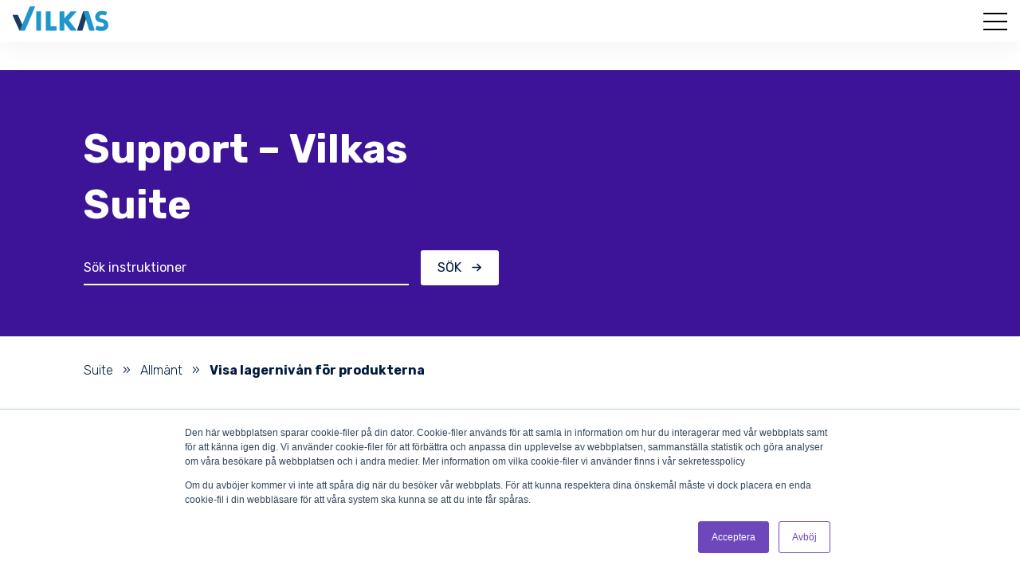

--- FILE ---
content_type: text/html; charset=UTF-8
request_url: https://www.vilkas.fi/sv/support/suite/visa-lagernivan-for-produkterna
body_size: 9177
content:
<!doctype html><html lang="sv"><head>
    <meta charset="utf-8">
    <title>Visa lagernivån för produkterna | Vilkas Group</title>
    <link rel="shortcut icon" href="https://www.vilkas.fi/hubfs/Vilkas_November_2020/images/favicon.ico">
    <meta name="description" content="Det är möjligt att visa lagernivån för produkterna i nätbutiken.På butikens administrationssida Produkter > Produktinställningar > Tillgänglighet kan du ställa in olika texter som visas vid olika lage">
    
    
    
  <link type="text/css" rel="stylesheet" href="https://www.vilkas.fi/hubfs/hub_generated/template_assets/1/43271197783/1767786257152/template_blog.min.css">
  <link type="text/css" rel="stylesheet" href="https://www.vilkas.fi/hubfs/hub_generated/template_assets/1/48933621611/1767786259957/template_support.min.css">

    
    
    
    
    <link rel="stylesheet" type="text/css" href="//cdn.jsdelivr.net/npm/slick-carousel@1.8.1/slick/slick.css">
    <script type="text/javascript" src="https://api.my.vilkas.shop/static/myvilkas-widget/widget.js"></script>
    <link rel="stylesheet" href="https://cdnjs.cloudflare.com/ajax/libs/jquery-modal/0.9.1/jquery.modal.min.css">

    
    <meta name="viewport" content="width=device-width, initial-scale=1">

    
    <meta property="og:description" content="Det är möjligt att visa lagernivån för produkterna i nätbutiken.På butikens administrationssida Produkter > Produktinställningar > Tillgänglighet kan du ställa in olika texter som visas vid olika lage">
    <meta property="og:title" content="Visa lagernivån för produkterna | Vilkas Group">
    <meta name="twitter:description" content="Det är möjligt att visa lagernivån för produkterna i nätbutiken.På butikens administrationssida Produkter > Produktinställningar > Tillgänglighet kan du ställa in olika texter som visas vid olika lage">
    <meta name="twitter:title" content="Visa lagernivån för produkterna | Vilkas Group">

    

    
    <style>
a.cta_button{-moz-box-sizing:content-box !important;-webkit-box-sizing:content-box !important;box-sizing:content-box !important;vertical-align:middle}.hs-breadcrumb-menu{list-style-type:none;margin:0px 0px 0px 0px;padding:0px 0px 0px 0px}.hs-breadcrumb-menu-item{float:left;padding:10px 0px 10px 10px}.hs-breadcrumb-menu-divider:before{content:'›';padding-left:10px}.hs-featured-image-link{border:0}.hs-featured-image{float:right;margin:0 0 20px 20px;max-width:50%}@media (max-width: 568px){.hs-featured-image{float:none;margin:0;width:100%;max-width:100%}}.hs-screen-reader-text{clip:rect(1px, 1px, 1px, 1px);height:1px;overflow:hidden;position:absolute !important;width:1px}
</style>

<link rel="stylesheet" href="https://www.vilkas.fi/hubfs/hub_generated/template_assets/1/43271630708/1767786256438/template_main.min.css">
<link rel="stylesheet" href="https://www.vilkas.fi/hubfs/hub_generated/template_assets/1/43271197785/1767786256936/template_theme-overrides.min.css">
<link rel="stylesheet" href="https://www.vilkas.fi/hubfs/hub_generated/module_assets/1/143553763990/1741430381933/module_mega-menu.min.css">
<link rel="stylesheet" href="https://www.vilkas.fi/hubfs/hub_generated/module_assets/1/74384473473/1741430374012/module_Support_Hero_SV.min.css">
<link rel="stylesheet" href="https://www.vilkas.fi/hubfs/hub_generated/module_assets/1/53702040427/1741430352468/module_Product_Table.min.css">
<link rel="stylesheet" href="https://www.vilkas.fi/hubfs/hub_generated/module_assets/1/43271134891/1741430333146/module_social-follow.min.css">
<style>
  @font-face {
    font-family: "Rubik";
    font-weight: 700;
    font-style: normal;
    font-display: swap;
    src: url("/_hcms/googlefonts/Rubik/700.woff2") format("woff2"), url("/_hcms/googlefonts/Rubik/700.woff") format("woff");
  }
  @font-face {
    font-family: "Rubik";
    font-weight: 300;
    font-style: normal;
    font-display: swap;
    src: url("/_hcms/googlefonts/Rubik/300.woff2") format("woff2"), url("/_hcms/googlefonts/Rubik/300.woff") format("woff");
  }
  @font-face {
    font-family: "Rubik";
    font-weight: 500;
    font-style: normal;
    font-display: swap;
    src: url("/_hcms/googlefonts/Rubik/500.woff2") format("woff2"), url("/_hcms/googlefonts/Rubik/500.woff") format("woff");
  }
  @font-face {
    font-family: "Rubik";
    font-weight: 400;
    font-style: normal;
    font-display: swap;
    src: url("/_hcms/googlefonts/Rubik/regular.woff2") format("woff2"), url("/_hcms/googlefonts/Rubik/regular.woff") format("woff");
  }
  @font-face {
    font-family: "Rubik";
    font-weight: 700;
    font-style: normal;
    font-display: swap;
    src: url("/_hcms/googlefonts/Rubik/700.woff2") format("woff2"), url("/_hcms/googlefonts/Rubik/700.woff") format("woff");
  }
</style>

<!-- Editor Styles -->
<style id="hs_editor_style" type="text/css">
/* HubSpot Non-stacked Media Query Styles */
@media (min-width:768px) {
  .footer-bottom-column-1-row-0-vertical-alignment > .row-fluid {
    display: -ms-flexbox !important;
    -ms-flex-direction: row;
    display: flex !important;
    flex-direction: row;
  }
  .footer-bottom-module-3-vertical-alignment {
    display: -ms-flexbox !important;
    -ms-flex-direction: column !important;
    -ms-flex-pack: center !important;
    display: flex !important;
    flex-direction: column !important;
    justify-content: center !important;
  }
  .footer-bottom-module-3-vertical-alignment > div {
    flex-shrink: 0 !important;
  }
  .footer-bottom-module-2-vertical-alignment {
    display: -ms-flexbox !important;
    -ms-flex-direction: column !important;
    -ms-flex-pack: center !important;
    display: flex !important;
    flex-direction: column !important;
    justify-content: center !important;
  }
  .footer-bottom-module-2-vertical-alignment > div {
    flex-shrink: 0 !important;
  }
}
/* HubSpot Styles (default) */
.footer-top-row-0-padding {
  padding-top: 60px !important;
  padding-bottom: 60px !important;
}
.footer-top-column-1-padding {
  padding-left: 0px !important;
}
.footer-top-column-1-row-0-margin {
  margin-bottom: 20px !important;
}
.footer-bottom-row-0-padding {
  padding-top: 20px !important;
  padding-bottom: 20px !important;
}
</style>
    

    
<!--  Added by GoogleTagManager integration -->
<script>
var _hsp = window._hsp = window._hsp || [];
window.dataLayer = window.dataLayer || [];
function gtag(){dataLayer.push(arguments);}

var useGoogleConsentModeV2 = true;
var waitForUpdateMillis = 1000;



var hsLoadGtm = function loadGtm() {
    if(window._hsGtmLoadOnce) {
      return;
    }

    if (useGoogleConsentModeV2) {

      gtag('set','developer_id.dZTQ1Zm',true);

      gtag('consent', 'default', {
      'ad_storage': 'denied',
      'analytics_storage': 'denied',
      'ad_user_data': 'denied',
      'ad_personalization': 'denied',
      'wait_for_update': waitForUpdateMillis
      });

      _hsp.push(['useGoogleConsentModeV2'])
    }

    (function(w,d,s,l,i){w[l]=w[l]||[];w[l].push({'gtm.start':
    new Date().getTime(),event:'gtm.js'});var f=d.getElementsByTagName(s)[0],
    j=d.createElement(s),dl=l!='dataLayer'?'&l='+l:'';j.async=true;j.src=
    'https://www.googletagmanager.com/gtm.js?id='+i+dl;f.parentNode.insertBefore(j,f);
    })(window,document,'script','dataLayer','GTM-N37K4P');

    window._hsGtmLoadOnce = true;
};

_hsp.push(['addPrivacyConsentListener', function(consent){
  if(consent.allowed || (consent.categories && consent.categories.analytics)){
    hsLoadGtm();
  }
}]);

</script>

<!-- /Added by GoogleTagManager integration -->



<link rel="amphtml" href="https://www.vilkas.fi/sv/support/suite/visa-lagernivan-for-produkterna?hs_amp=true">

<meta property="og:url" content="https://www.vilkas.fi/sv/support/suite/visa-lagernivan-for-produkterna">
<meta name="twitter:card" content="summary">

<link rel="canonical" href="https://www.vilkas.fi/sv/support/suite/visa-lagernivan-for-produkterna">

<meta property="og:type" content="article">
<link rel="alternate" type="application/rss+xml" href="https://www.vilkas.fi/sv/support/suite/rss.xml">
<meta name="twitter:domain" content="www.vilkas.fi">
<script src="//platform.linkedin.com/in.js" type="text/javascript">
    lang: sv_SE
</script>

<meta http-equiv="content-language" content="sv">
<link rel="alternate" hreflang="en" href="https://www.vilkas.fi/en/support/suite/show-stock-level-for-products/">
<link rel="alternate" hreflang="fi" href="https://www.vilkas.fi/tuki/suite/tuki/varastosaldot-nakyviin-tuotteisiin">
<link rel="alternate" hreflang="sv" href="https://www.vilkas.fi/sv/support/suite/visa-lagernivan-for-produkterna">






  <meta name="generator" content="HubSpot"></head>
  <body>
<!--  Added by GoogleTagManager integration -->
<noscript><iframe src="https://www.googletagmanager.com/ns.html?id=GTM-N37K4P" height="0" width="0" style="display:none;visibility:hidden"></iframe></noscript>

<!-- /Added by GoogleTagManager integration -->

    <div class="body-wrapper   hs-content-id-53545526173 hs-blog-post hs-blog-id-53544560253">
      
        <div data-global-resource-path="vilkas/templates/partials/header.html"><header class="header">
  <div class="header--container">
    <div class="header--logo">
      <a href="/"></a><div id="hs_cos_wrapper_linked_image" class="hs_cos_wrapper hs_cos_wrapper_widget hs_cos_wrapper_type_module widget-type-linked_image" style="" data-hs-cos-general-type="widget" data-hs-cos-type="module"><a href="/">
    






  



<span id="hs_cos_wrapper_linked_image_" class="hs_cos_wrapper hs_cos_wrapper_widget hs_cos_wrapper_type_linked_image" style="" data-hs-cos-general-type="widget" data-hs-cos-type="linked_image"></span></a><a href="https://www.vilkas.fi/sv" target="_parent" id="hs-link-linked_image_" style="border-width:0px;border:0px;"><img src="https://www.vilkas.fi/hubfs/WEBSITE-2021/vilkas-logo.svg" class="hs-image-widget " style="width:200px;border-width:0px;border:0px;" width="200" alt="placeholder_200x200" title="placeholder_200x200"></a></div>
    </div>
    <div class="mobile-trigger-wrapper">
        <div class="mobile-trigger"></div>
    </div>
    <div class="header--nav">
      
      <div id="hs_cos_wrapper_mega-menu" class="hs_cos_wrapper hs_cos_wrapper_widget hs_cos_wrapper_type_module" style="" data-hs-cos-general-type="widget" data-hs-cos-type="module"><nav aria-label="Navigation Menu" class="mega-menu">
  <ul class="mega-menu__list" role="menu">
    
    <li class="mega-menu__item">
      
      <a href="#" aria-haspopup="true" aria-controls="submenu-1" class="mega-menu__link mega-menu__link--has-submenu">Lösningar</a>
      <div id="submenu-1" class="mega-menu__submenu-canvas">
        <div class="mega-menu__submenu-content">
          <ul class="mega-menu__submenu-list">
            
            <li class="mega-menu__submenu-item">
              
              
              <a href="https://www.vilkas.fi/sv/produkter/vilkas-now" class="mega-menu__submenu-link">Färdig webbutik</a>
              
              <p class="mega-menu__submenu-description">En stilren och modern färdig webbutik. Bästa alternativet för mindre företag</p>
              
              
            </li>
            
            <li class="mega-menu__submenu-item">
              
              
              <a href="https://www.vilkas.fi/sv/produkter/vilkas-go" class="mega-menu__submenu-link">Kustomerad webbutik</a>
              
              <p class="mega-menu__submenu-description">För individuella behov och bredare e-handel. Från koncept till konversion</p>
              
              
            </li>
            
          </ul>
        </div>
      </div>
      
    </li>
    
    <li class="mega-menu__item">
      
      
      
      <a href="https://www.vilkas.fi/sv/tjanster" class="mega-menu__link no-submenu">Tjänster</a>
      
    </li>
    
    <li class="mega-menu__item">
      
      
      
      <a href="https://www.vilkas.fi/sv/priser" class="mega-menu__link no-submenu">Priser</a>
      
    </li>
    
    <li class="mega-menu__item">
      
      <a href="#" aria-haspopup="true" aria-controls="submenu-4" class="mega-menu__link mega-menu__link--has-submenu">Mera</a>
      <div id="submenu-4" class="mega-menu__submenu-canvas">
        <div class="mega-menu__submenu-content">
          <ul class="mega-menu__submenu-list">
            
            <li class="mega-menu__submenu-item">
              
              
              <a href="https://www.vilkas.fi/sv/support/now" class="mega-menu__submenu-link">Support</a>
              
              <p class="mega-menu__submenu-description">Hitta instruktioner för alla funktioner i din butik</p>
              
              
              <ul class="mega-menu__link-collection">
                
                
                
                <li class="mega-menu__link-collection-item"><a href="https://www.vilkas.fi/sv/support/now">Vilkas Now Support</a></li>
                
                
                
                
                <li class="mega-menu__link-collection-item"><a href="https://www.vilkas.fi/sv/support/suite">Vilkas Suite Support</a></li>
                
                
              </ul>
              
            </li>
            
            <li class="mega-menu__submenu-item">
              
              
              <a href="https://www.vilkas.fi/sv/starta-e-handel" class="mega-menu__submenu-link">Lär dig mera</a>
              
              <p class="mega-menu__submenu-description">Allt du behöver veta när du startar en webbutik</p>
              
              
              <ul class="mega-menu__link-collection">
                
                
                
                <li class="mega-menu__link-collection-item"><a href="https://www.vilkas.fi/sv/starta-e-handel">Att starta en webbutik</a></li>
                
                
                
                
                <li class="mega-menu__link-collection-item"><a href="https://www.vilkas.fi/sv/partners">Våra partners</a></li>
                
                
              </ul>
              
            </li>
            
            <li class="mega-menu__submenu-item">
              
              
              <a href="https://www.vilkas.fi/sv/kontakta-oss" class="mega-menu__submenu-link">Kontakta oss</a>
              
              <p class="mega-menu__submenu-description">Behöver hjälp? Hitta rätt person att kontakta</p>
              
              
            </li>
            
          </ul>
        </div>
      </div>
      
    </li>
    
  </ul>
  
</nav></div>
    </div>
    
    <div class="header--login">
    <span id="hs_cos_wrapper_menu_2" class="hs_cos_wrapper hs_cos_wrapper_widget hs_cos_wrapper_type_menu" style="" data-hs-cos-general-type="widget" data-hs-cos-type="menu"><div id="hs_menu_wrapper_menu_2" class="hs-menu-wrapper active-branch flyouts hs-menu-flow-horizontal" role="navigation" data-sitemap-name="Secondary Navigation" data-menu-id="68662893947" aria-label="Navigation Menu">
 <ul role="menu">
  <li class="hs-menu-item hs-menu-depth-1 hs-item-has-children" role="none"><a href="javascript:;" aria-haspopup="true" aria-expanded="false" role="menuitem">SV</a>
   <ul role="menu" class="hs-menu-children-wrapper">
    <li class="hs-menu-item hs-menu-depth-2" role="none"><a href="https://www.vilkas.fi/" role="menuitem">FI</a></li>
    <li class="hs-menu-item hs-menu-depth-2" role="none"><a href="https://www.vilkas.fi/en" role="menuitem">EN</a></li>
   </ul></li>
  <li class="hs-menu-item hs-menu-depth-1" role="none"><a href="https://my.vilkas.shop/#/login/sv" role="menuitem" target="_blank" rel="noopener">MyVilkas</a></li>
  <li class="hs-menu-item hs-menu-depth-1" role="none"><a href="javascript:;" role="menuitem">Prova nu</a></li>
 </ul>
</div></span>
    </div>

  </div>
</header></div>
      

      
<main class="body-container-wrapper support">
  
    <div id="hs_cos_wrapper_hero" class="hs_cos_wrapper hs_cos_wrapper_widget hs_cos_wrapper_type_module" style="" data-hs-cos-general-type="widget" data-hs-cos-type="module"><div class="hero">
<div class="content-wrapper row-fluid">
  <div class="span6">
    <h2>Support – Vilkas Suite</h2>
    <div class="hs-search-field"> 
      <div class="hs-search-field__bar"> 
        <form action="/hs-search-results">
        
          <input type="text" class="hs-search-field__input" name="term" autocomplete="off" aria-label="Sök instruktioner" placeholder="Sök instruktioner">
          <input type="hidden" name="groupId" value="53544560253">
          <button class="button button--white" aria-label="Sök">Sök</button>

        </form>
      </div>
      <ul class="hs-search-field__suggestions"></ul>
  </div>
  </div>
</div></div>

  <div class="content-wrapper container-fluid">
    
    <ul class="breadcrumbs">
              
            <li><a href="https://www.vilkas.fi/sv/support/suite">Suite</a> »</li>
            <li><a href="https://www.vilkas.fi/sv/support/suite/tag/allmänt">Allmänt</a> » </li>
       

      <li><span><span id="hs_cos_wrapper_name" class="hs_cos_wrapper hs_cos_wrapper_meta_field hs_cos_wrapper_type_text" style="" data-hs-cos-general-type="meta_field" data-hs-cos-type="text">Visa lagernivån för produkterna</span></span></li>
    </ul>
    
    <div class="row-fluid main-container">
      <div class="blog-sidebar span3">
        <div class="blog-sidebar-topics">
            <span id="hs_cos_wrapper_topics" class="hs_cos_wrapper hs_cos_wrapper_widget hs_cos_wrapper_type_rich_text" style="" data-hs-cos-general-type="widget" data-hs-cos-type="rich_text"><a href="/sv/support/suite/tag/allm%C3%A4nt" rel="noopener">Allmänt</a> <a href="/sv/support/suite/tag/design?hsLang=sv" rel="noopener">Design</a> <a href="/sv/support/suite/tag/produkter?hsLang=sv" rel="noopener">Produkter</a> <a href="/sv/support/suite/tag/inneh%C3%A5ll" rel="noopener">Innehåll</a> <a href="/sv/support/suite/tag/betalning?hsLang=sv" rel="noopener">Betalning</a> <a href="/sv/support/suite/tag/leverans?hsLang=sv" rel="noopener">Leverans</a> <a href="/sv/support/suite/tag/inst%C3%A4llningar" rel="noopener">Inställningar</a> <a href="/sv/support/suite/tag/marknadsf%C3%B6ring" rel="noopener">Marknadsföring</a> <a href="/sv/support/suite/tag/best%C3%A4llningar" rel="noopener">Beställningar</a></span>

           
            <div class="blog-sidebar-topics__banner">
            <h3>Letar du efter support för Vilkas Now?</h3>
            <a href="/sv/support/now" class="arrow-link white">Vilkas Now support</a>
          </div>
        </div>
      </div>
      <div class="blog-index sidebar span9">
        <h1><span id="hs_cos_wrapper_name" class="hs_cos_wrapper hs_cos_wrapper_meta_field hs_cos_wrapper_type_text" style="" data-hs-cos-general-type="meta_field" data-hs-cos-type="text">Visa lagernivån för produkterna</span></h1>
        <div id="hs_cos_wrapper_product_table" class="hs_cos_wrapper hs_cos_wrapper_widget hs_cos_wrapper_type_module" style="" data-hs-cos-general-type="widget" data-hs-cos-type="module"></div>
        <span id="hs_cos_wrapper_post_body" class="hs_cos_wrapper hs_cos_wrapper_meta_field hs_cos_wrapper_type_rich_text" style="" data-hs-cos-general-type="meta_field" data-hs-cos-type="rich_text"><header> 
</header> 
<div class="content"> 
 <table> 
  <tbody> 
   <tr> 
    <td>Starter</td> 
    <td> <img src="https://www.vilkas.fi/hubfs/Imported_Blog_Media/yes-Aug-23-2021-01-57-08-22-PM.png" alt="Yes"> </td> 
   </tr> 
   <tr> 
    <td>Mini</td> 
    <td> <img src="https://www.vilkas.fi/hubfs/Imported_Blog_Media/yes-Aug-23-2021-01-57-08-22-PM.png" alt="Yes"> </td> 
   </tr> 
   <tr> 
    <td>Active</td> 
    <td> <img src="https://www.vilkas.fi/hubfs/Imported_Blog_Media/yes-Aug-23-2021-01-57-08-22-PM.png" alt="Yes"> </td> 
   </tr> 
   <tr> 
    <td>Pro</td> 
    <td> <img src="https://www.vilkas.fi/hubfs/Imported_Blog_Media/yes-Aug-23-2021-01-57-08-22-PM.png" alt="Yes"> </td> 
   </tr> 
  </tbody> 
 </table> 
 <div class="field-body"> 
  <div> 
   <p>Det är möjligt att visa lagernivån för produkterna i nätbutiken.</p> 
  </div> 
  <p>På butikens administrationssida <strong>Produkter &gt; Produktinställningar &gt; Tillgänglighet</strong> kan du ställa in olika texter som visas vid olika lagernivåer. Dessa är "Lagernivån är tillräcklig", "Lagernivån ligger under minsta lagernivå", "Produkten slutsåld" och "Ingen lagernivå för produkten definierad". Produktens lagernivå är alltid en av dessa fyra.</p> 
  <p>Till höger på sidan listas platshållarna som du kan använda för att visa produktinformationen i lagernivåtexten.<br><img style="border:1px solid #000000;" src="https://www.vilkas.fi/hs-fs/hubfs/Imported_Blog_Media/platshallare.png?width=600&amp;height=193&amp;name=platshallare.png" alt="" width="600" height="193" srcset="https://www.vilkas.fi/hs-fs/hubfs/Imported_Blog_Media/platshallare.png?width=300&amp;height=97&amp;name=platshallare.png 300w, https://www.vilkas.fi/hs-fs/hubfs/Imported_Blog_Media/platshallare.png?width=600&amp;height=193&amp;name=platshallare.png 600w, https://www.vilkas.fi/hs-fs/hubfs/Imported_Blog_Media/platshallare.png?width=900&amp;height=290&amp;name=platshallare.png 900w, https://www.vilkas.fi/hs-fs/hubfs/Imported_Blog_Media/platshallare.png?width=1200&amp;height=386&amp;name=platshallare.png 1200w, https://www.vilkas.fi/hs-fs/hubfs/Imported_Blog_Media/platshallare.png?width=1500&amp;height=483&amp;name=platshallare.png 1500w, https://www.vilkas.fi/hs-fs/hubfs/Imported_Blog_Media/platshallare.png?width=1800&amp;height=579&amp;name=platshallare.png 1800w" sizes="(max-width: 600px) 100vw, 600px"></p> 
  <p>Om du t ex fyller i "Lagernivån är tillräcklig" och "under minsta lagernivå" med texten:<br>I lager: #StockLevel<br><img style="border:1px solid #000000;" src="https://www.vilkas.fi/hs-fs/hubfs/Imported_Blog_Media/i_lager.png?width=636&amp;height=187&amp;name=i_lager.png" alt="" width="636" height="187" srcset="https://www.vilkas.fi/hs-fs/hubfs/Imported_Blog_Media/i_lager.png?width=318&amp;height=94&amp;name=i_lager.png 318w, https://www.vilkas.fi/hs-fs/hubfs/Imported_Blog_Media/i_lager.png?width=636&amp;height=187&amp;name=i_lager.png 636w, https://www.vilkas.fi/hs-fs/hubfs/Imported_Blog_Media/i_lager.png?width=954&amp;height=281&amp;name=i_lager.png 954w, https://www.vilkas.fi/hs-fs/hubfs/Imported_Blog_Media/i_lager.png?width=1272&amp;height=374&amp;name=i_lager.png 1272w, https://www.vilkas.fi/hs-fs/hubfs/Imported_Blog_Media/i_lager.png?width=1590&amp;height=468&amp;name=i_lager.png 1590w, https://www.vilkas.fi/hs-fs/hubfs/Imported_Blog_Media/i_lager.png?width=1908&amp;height=561&amp;name=i_lager.png 1908w" sizes="(max-width: 636px) 100vw, 636px"></p> 
  <p>så visas lagernivån på produktsidan såhär:<br><img style="border:1px solid #000000;" src="https://www.vilkas.fi/hs-fs/hubfs/Imported_Blog_Media/i_lager_butik_0.png?width=712&amp;height=294&amp;name=i_lager_butik_0.png" alt="" width="712" height="294" srcset="https://www.vilkas.fi/hs-fs/hubfs/Imported_Blog_Media/i_lager_butik_0.png?width=356&amp;height=147&amp;name=i_lager_butik_0.png 356w, https://www.vilkas.fi/hs-fs/hubfs/Imported_Blog_Media/i_lager_butik_0.png?width=712&amp;height=294&amp;name=i_lager_butik_0.png 712w, https://www.vilkas.fi/hs-fs/hubfs/Imported_Blog_Media/i_lager_butik_0.png?width=1068&amp;height=441&amp;name=i_lager_butik_0.png 1068w, https://www.vilkas.fi/hs-fs/hubfs/Imported_Blog_Media/i_lager_butik_0.png?width=1424&amp;height=588&amp;name=i_lager_butik_0.png 1424w, https://www.vilkas.fi/hs-fs/hubfs/Imported_Blog_Media/i_lager_butik_0.png?width=1780&amp;height=735&amp;name=i_lager_butik_0.png 1780w, https://www.vilkas.fi/hs-fs/hubfs/Imported_Blog_Media/i_lager_butik_0.png?width=2136&amp;height=882&amp;name=i_lager_butik_0.png 2136w" sizes="(max-width: 712px) 100vw, 712px"></p> 
  <p>Och om du fyller i "Produkten slutsåld" med texten:<br>Finns ej i lager<br><img style="border:1px solid #000000;" src="https://www.vilkas.fi/hs-fs/hubfs/Imported_Blog_Media/ej_i_lager.png?width=634&amp;height=98&amp;name=ej_i_lager.png" alt="" width="634" height="98" srcset="https://www.vilkas.fi/hs-fs/hubfs/Imported_Blog_Media/ej_i_lager.png?width=317&amp;height=49&amp;name=ej_i_lager.png 317w, https://www.vilkas.fi/hs-fs/hubfs/Imported_Blog_Media/ej_i_lager.png?width=634&amp;height=98&amp;name=ej_i_lager.png 634w, https://www.vilkas.fi/hs-fs/hubfs/Imported_Blog_Media/ej_i_lager.png?width=951&amp;height=147&amp;name=ej_i_lager.png 951w, https://www.vilkas.fi/hs-fs/hubfs/Imported_Blog_Media/ej_i_lager.png?width=1268&amp;height=196&amp;name=ej_i_lager.png 1268w, https://www.vilkas.fi/hs-fs/hubfs/Imported_Blog_Media/ej_i_lager.png?width=1585&amp;height=245&amp;name=ej_i_lager.png 1585w, https://www.vilkas.fi/hs-fs/hubfs/Imported_Blog_Media/ej_i_lager.png?width=1902&amp;height=294&amp;name=ej_i_lager.png 1902w" sizes="(max-width: 634px) 100vw, 634px"></p> 
  <p>då när lagernivån för produkten är noll så visas texten på produktsidan så här:<br><img style="border:1px solid #000000;" src="https://www.vilkas.fi/hs-fs/hubfs/Imported_Blog_Media/ej_i_lager_butik_0.png?width=691&amp;height=296&amp;name=ej_i_lager_butik_0.png" alt="" width="691" height="296" srcset="https://www.vilkas.fi/hs-fs/hubfs/Imported_Blog_Media/ej_i_lager_butik_0.png?width=346&amp;height=148&amp;name=ej_i_lager_butik_0.png 346w, https://www.vilkas.fi/hs-fs/hubfs/Imported_Blog_Media/ej_i_lager_butik_0.png?width=691&amp;height=296&amp;name=ej_i_lager_butik_0.png 691w, https://www.vilkas.fi/hs-fs/hubfs/Imported_Blog_Media/ej_i_lager_butik_0.png?width=1037&amp;height=444&amp;name=ej_i_lager_butik_0.png 1037w, https://www.vilkas.fi/hs-fs/hubfs/Imported_Blog_Media/ej_i_lager_butik_0.png?width=1382&amp;height=592&amp;name=ej_i_lager_butik_0.png 1382w, https://www.vilkas.fi/hs-fs/hubfs/Imported_Blog_Media/ej_i_lager_butik_0.png?width=1728&amp;height=740&amp;name=ej_i_lager_butik_0.png 1728w, https://www.vilkas.fi/hs-fs/hubfs/Imported_Blog_Media/ej_i_lager_butik_0.png?width=2073&amp;height=888&amp;name=ej_i_lager_butik_0.png 2073w" sizes="(max-width: 691px) 100vw, 691px"></p> 
  <p>Med dessa inställningar visar du tillgängligheten för kunderna och det kan möjligtvis minska behovet för kundservice som rör dessa frågor. T ex om det visas på produktsidan att det endast finns ett par byxor kvar så förväntar sig inte kunden att kunna få två par inom den normala leveranstiden.</p> 
 </div> 
 <div class="help-tags"> 
 </div> 
</div></span>
      </div>
      
    </div>
  </div>
  



      
      
        <div data-global-resource-path="vilkas/templates/partials/footer.html"><footer class="footer">

  
  <div class="container-fluid footer__top content-wrapper">
<div class="row-fluid-wrapper">
<div class="row-fluid">
<div class="span12 widget-span widget-type-cell " style="" data-widget-type="cell" data-x="0" data-w="12">

<div class="row-fluid-wrapper row-depth-1 row-number-1 dnd-section footer-top-row-0-padding">
<div class="row-fluid ">
<div class="span3 widget-span widget-type-cell footer-top-column-1-padding dnd-column" style="" data-widget-type="cell" data-x="0" data-w="3">

<div class="row-fluid-wrapper row-depth-1 row-number-2 footer-top-column-1-row-0-margin dnd-row">
<div class="row-fluid ">
<div class="span12 widget-span widget-type-custom_widget dnd-module" style="" data-widget-type="custom_widget" data-x="0" data-w="12">
<div id="hs_cos_wrapper_footer-top-module-2" class="hs_cos_wrapper hs_cos_wrapper_widget hs_cos_wrapper_type_module widget-type-linked_image" style="" data-hs-cos-general-type="widget" data-hs-cos-type="module">
    






  



<span id="hs_cos_wrapper_footer-top-module-2_" class="hs_cos_wrapper hs_cos_wrapper_widget hs_cos_wrapper_type_linked_image" style="" data-hs-cos-general-type="widget" data-hs-cos-type="linked_image"><img src="https://www.vilkas.fi/hubfs/WEBSITE-2021/vilkas-logo-white.svg" class="hs-image-widget " style="width:200px;border-width:0px;border:0px;" width="200" alt="Vilkas" title="Vilkas" loading="lazy"></span></div>

</div><!--end widget-span -->
</div><!--end row-->
</div><!--end row-wrapper -->

<div class="row-fluid-wrapper row-depth-1 row-number-3 dnd-row">
<div class="row-fluid ">
<div class="span12 widget-span widget-type-custom_widget dnd-module" style="" data-widget-type="custom_widget" data-x="0" data-w="12">
<div id="hs_cos_wrapper_footer-top-module-3" class="hs_cos_wrapper hs_cos_wrapper_widget hs_cos_wrapper_type_module widget-type-linked_image" style="" data-hs-cos-general-type="widget" data-hs-cos-type="module">
    






  



<span id="hs_cos_wrapper_footer-top-module-3_" class="hs_cos_wrapper hs_cos_wrapper_widget hs_cos_wrapper_type_linked_image" style="" data-hs-cos-general-type="widget" data-hs-cos-type="linked_image"><a href="https://www.vilkas.fi/sv/kvalitetsgaranti" target="_blank" id="hs-link-footer-top-module-3_" rel="noopener" style="border-width:0px;border:0px;"><img src="https://www.vilkas.fi/hs-fs/hubfs/WEBSITE-2021/Badge100_garanti_vit_sve.png?width=386&amp;name=Badge100_garanti_vit_sve.png" class="hs-image-widget " style="width:386px;border-width:0px;border:0px;" width="386" alt="Badge100_garanti_vit_sve" title="Badge100_garanti_vit_sve" loading="lazy" srcset="https://www.vilkas.fi/hs-fs/hubfs/WEBSITE-2021/Badge100_garanti_vit_sve.png?width=193&amp;name=Badge100_garanti_vit_sve.png 193w, https://www.vilkas.fi/hs-fs/hubfs/WEBSITE-2021/Badge100_garanti_vit_sve.png?width=386&amp;name=Badge100_garanti_vit_sve.png 386w, https://www.vilkas.fi/hs-fs/hubfs/WEBSITE-2021/Badge100_garanti_vit_sve.png?width=579&amp;name=Badge100_garanti_vit_sve.png 579w, https://www.vilkas.fi/hs-fs/hubfs/WEBSITE-2021/Badge100_garanti_vit_sve.png?width=772&amp;name=Badge100_garanti_vit_sve.png 772w, https://www.vilkas.fi/hs-fs/hubfs/WEBSITE-2021/Badge100_garanti_vit_sve.png?width=965&amp;name=Badge100_garanti_vit_sve.png 965w, https://www.vilkas.fi/hs-fs/hubfs/WEBSITE-2021/Badge100_garanti_vit_sve.png?width=1158&amp;name=Badge100_garanti_vit_sve.png 1158w" sizes="(max-width: 386px) 100vw, 386px"></a></span></div>

</div><!--end widget-span -->
</div><!--end row-->
</div><!--end row-wrapper -->

</div><!--end widget-span -->
<div class="span3 widget-span widget-type-cell dnd-column" style="" data-widget-type="cell" data-x="3" data-w="3">

<div class="row-fluid-wrapper row-depth-1 row-number-4 dnd-row">
<div class="row-fluid ">
<div class="span12 widget-span widget-type-custom_widget dnd-module" style="" data-widget-type="custom_widget" data-x="0" data-w="12">
<div id="hs_cos_wrapper_footer-top-module-5" class="hs_cos_wrapper hs_cos_wrapper_widget hs_cos_wrapper_type_module widget-type-rich_text" style="" data-hs-cos-general-type="widget" data-hs-cos-type="module"><span id="hs_cos_wrapper_footer-top-module-5_" class="hs_cos_wrapper hs_cos_wrapper_widget hs_cos_wrapper_type_rich_text" style="" data-hs-cos-general-type="widget" data-hs-cos-type="rich_text"><p><a href="https://www.vilkas.fi/sv/vilkas-som-foretag" rel="noopener">Om Vilkas Group</a><a href="https://www.vilkas.fi/sv/nyheter" rel="noopener" style="font-size: 1rem; background-color: #112c50; display: inline !important;">Nyheter</a><a href="https://www.vilkas.fi/sv/starta-e-handel" rel="noopener">Starta e-handel</a><a href="https://www.vilkas.fi/sv/aterforsaljare" rel="noopener">Återförsäljare</a> <a href="https://www.vilkas.fi/sv/partners" rel="noopener">Partners</a> <a href="https://www.vilkas.fi/sv/e-handelsindex" rel="noopener">E-handelsindex</a> <a href="https://www.vilkas.fi/sv/kontakta-oss" rel="noopener">Kontakta oss</a></p></span></div>

</div><!--end widget-span -->
</div><!--end row-->
</div><!--end row-wrapper -->

</div><!--end widget-span -->
<div class="span3 widget-span widget-type-cell dnd-column" style="" data-widget-type="cell" data-x="6" data-w="3">

<div class="row-fluid-wrapper row-depth-1 row-number-5 dnd-row">
<div class="row-fluid ">
<div class="span12 widget-span widget-type-custom_widget dnd-module" style="" data-widget-type="custom_widget" data-x="0" data-w="12">
<div id="hs_cos_wrapper_footer-top-module-7" class="hs_cos_wrapper hs_cos_wrapper_widget hs_cos_wrapper_type_module widget-type-rich_text" style="" data-hs-cos-general-type="widget" data-hs-cos-type="module"><span id="hs_cos_wrapper_footer-top-module-7_" class="hs_cos_wrapper hs_cos_wrapper_widget hs_cos_wrapper_type_rich_text" style="" data-hs-cos-general-type="widget" data-hs-cos-type="rich_text"><img src="https://www.vilkas.fi/hubfs/WEBSITE-2021/Icons/icon-phone-white.svg" alt="Puhelin-Vilkas">
<h4>Telefon mån-fre kl 9-16</h4>
<p style="line-height: 1.15;">Sales +358 3 410 90 419<br>(på engelska/finska)<br><br>Invoicing +358 3 410 90 418<br>(på engelska/finska) ons-fre<br><br>Support +358 3 410 90 412<br>(på engelska/finska) mån-ons&nbsp;</p></span></div>

</div><!--end widget-span -->
</div><!--end row-->
</div><!--end row-wrapper -->

</div><!--end widget-span -->
<div class="span3 widget-span widget-type-cell dnd-column" style="" data-widget-type="cell" data-x="9" data-w="3">

<div class="row-fluid-wrapper row-depth-1 row-number-6 dnd-row">
<div class="row-fluid ">
<div class="span12 widget-span widget-type-custom_widget dnd-module" style="" data-widget-type="custom_widget" data-x="0" data-w="12">
<div id="hs_cos_wrapper_footer-top-module-9" class="hs_cos_wrapper hs_cos_wrapper_widget hs_cos_wrapper_type_module widget-type-rich_text" style="" data-hs-cos-general-type="widget" data-hs-cos-type="module"><span id="hs_cos_wrapper_footer-top-module-9_" class="hs_cos_wrapper hs_cos_wrapper_widget hs_cos_wrapper_type_rich_text" style="" data-hs-cos-general-type="widget" data-hs-cos-type="rich_text"><img src="https://www.vilkas.fi/hubfs/WEBSITE-2021/Icons/icon-email-white.svg" alt="Sähköposti-Vilkas">
<h4>E-post</h4>
<p>support@vilkasgroup.com</p>
<p>sales@vilkasgroup.com</p></span></div>

</div><!--end widget-span -->
</div><!--end row-->
</div><!--end row-wrapper -->

</div><!--end widget-span -->
</div><!--end row-->
</div><!--end row-wrapper -->

</div><!--end widget-span -->
</div>
</div>
</div>
  

  
  <div class="container-fluid footer__bottom">
<div class="row-fluid-wrapper">
<div class="row-fluid">
<div class="span12 widget-span widget-type-cell " style="" data-widget-type="cell" data-x="0" data-w="12">

<div class="row-fluid-wrapper row-depth-1 row-number-1 footer-bottom-row-0-padding dnd-section">
<div class="row-fluid ">
<div class="span12 widget-span widget-type-cell dnd-column" style="" data-widget-type="cell" data-x="0" data-w="12">

<div class="row-fluid-wrapper row-depth-1 row-number-2 footer-bottom-column-1-row-0-vertical-alignment dnd-row">
<div class="row-fluid ">
<div class="span6 widget-span widget-type-custom_widget footer-bottom-module-2-vertical-alignment dnd-module" style="" data-widget-type="custom_widget" data-x="0" data-w="6">
<div id="hs_cos_wrapper_footer-bottom-module-2" class="hs_cos_wrapper hs_cos_wrapper_widget hs_cos_wrapper_type_module" style="" data-hs-cos-general-type="widget" data-hs-cos-type="module"><div class="social-links">
  
    
    
    
    
    
      
    

    
      
    

    <a class="social-links__link" href="https://www.facebook.com/vilkasgroupsverige" target="_blank" rel="noopener">
      <span id="hs_cos_wrapper_footer-bottom-module-2_" class="hs_cos_wrapper hs_cos_wrapper_widget hs_cos_wrapper_type_icon social-links__icon" style="" data-hs-cos-general-type="widget" data-hs-cos-type="icon"><svg version="1.0" xmlns="http://www.w3.org/2000/svg" viewbox="0 0 264 512" aria-labelledby="facebook-f1" role="img"><title id="facebook-f1">Follow us on Facebook</title><g id="facebook-f1_layer"><path d="M76.7 512V283H0v-91h76.7v-71.7C76.7 42.4 124.3 0 193.8 0c33.3 0 61.9 2.5 70.2 3.6V85h-48.2c-37.8 0-45.1 18-45.1 44.3V192H256l-11.7 91h-73.6v229" /></g></svg></span>
    </a>
  
    
    
    
    
    
      
    

    
      
    

    <a class="social-links__link" href="https://www.linkedin.com/company/vilkas-group-oy/" target="_blank" rel="noopener">
      <span id="hs_cos_wrapper_footer-bottom-module-2__2" class="hs_cos_wrapper hs_cos_wrapper_widget hs_cos_wrapper_type_icon social-links__icon" style="" data-hs-cos-general-type="widget" data-hs-cos-type="icon"><svg version="1.0" xmlns="http://www.w3.org/2000/svg" viewbox="0 0 448 512" aria-labelledby="linkedin-in2" role="img"><title id="linkedin-in2">Follow us on LinkedIn</title><g id="linkedin-in2_layer"><path d="M100.3 480H7.4V180.9h92.9V480zM53.8 140.1C24.1 140.1 0 115.5 0 85.8 0 56.1 24.1 32 53.8 32c29.7 0 53.8 24.1 53.8 53.8 0 29.7-24.1 54.3-53.8 54.3zM448 480h-92.7V334.4c0-34.7-.7-79.2-48.3-79.2-48.3 0-55.7 37.7-55.7 76.7V480h-92.8V180.9h89.1v40.8h1.3c12.4-23.5 42.7-48.3 87.9-48.3 94 0 111.3 61.9 111.3 142.3V480z" /></g></svg></span>
    </a>
  
    
    
    
    
    
      
    

    
      
    

    <a class="social-links__link" href="https://twitter.com/vilkasgroup" target="_blank" rel="noopener">
      <span id="hs_cos_wrapper_footer-bottom-module-2__3" class="hs_cos_wrapper hs_cos_wrapper_widget hs_cos_wrapper_type_icon social-links__icon" style="" data-hs-cos-general-type="widget" data-hs-cos-type="icon"><svg version="1.0" xmlns="http://www.w3.org/2000/svg" viewbox="0 0 512 512" aria-labelledby="twitter3" role="img"><title id="twitter3">Follow us on Twitter</title><g id="twitter3_layer"><path d="M459.37 151.716c.325 4.548.325 9.097.325 13.645 0 138.72-105.583 298.558-298.558 298.558-59.452 0-114.68-17.219-161.137-47.106 8.447.974 16.568 1.299 25.34 1.299 49.055 0 94.213-16.568 130.274-44.832-46.132-.975-84.792-31.188-98.112-72.772 6.498.974 12.995 1.624 19.818 1.624 9.421 0 18.843-1.3 27.614-3.573-48.081-9.747-84.143-51.98-84.143-102.985v-1.299c13.969 7.797 30.214 12.67 47.431 13.319-28.264-18.843-46.781-51.005-46.781-87.391 0-19.492 5.197-37.36 14.294-52.954 51.655 63.675 129.3 105.258 216.365 109.807-1.624-7.797-2.599-15.918-2.599-24.04 0-57.828 46.782-104.934 104.934-104.934 30.213 0 57.502 12.67 76.67 33.137 23.715-4.548 46.456-13.32 66.599-25.34-7.798 24.366-24.366 44.833-46.132 57.827 21.117-2.273 41.584-8.122 60.426-16.243-14.292 20.791-32.161 39.308-52.628 54.253z" /></g></svg></span>
    </a>
  
    
    
    
    
    
      
    

    
      
    

    <a class="social-links__link" href="https://www.instagram.com/vilkasgroup/" target="_blank" rel="noopener">
      <span id="hs_cos_wrapper_footer-bottom-module-2__4" class="hs_cos_wrapper hs_cos_wrapper_widget hs_cos_wrapper_type_icon social-links__icon" style="" data-hs-cos-general-type="widget" data-hs-cos-type="icon"><svg version="1.0" xmlns="http://www.w3.org/2000/svg" viewbox="0 0 448 512" aria-labelledby="instagram4" role="img"><title id="instagram4">Follow us on Instagram</title><g id="instagram4_layer"><path d="M224.1 141c-63.6 0-114.9 51.3-114.9 114.9s51.3 114.9 114.9 114.9S339 319.5 339 255.9 287.7 141 224.1 141zm0 189.6c-41.1 0-74.7-33.5-74.7-74.7s33.5-74.7 74.7-74.7 74.7 33.5 74.7 74.7-33.6 74.7-74.7 74.7zm146.4-194.3c0 14.9-12 26.8-26.8 26.8-14.9 0-26.8-12-26.8-26.8s12-26.8 26.8-26.8 26.8 12 26.8 26.8zm76.1 27.2c-1.7-35.9-9.9-67.7-36.2-93.9-26.2-26.2-58-34.4-93.9-36.2-37-2.1-147.9-2.1-184.9 0-35.8 1.7-67.6 9.9-93.9 36.1s-34.4 58-36.2 93.9c-2.1 37-2.1 147.9 0 184.9 1.7 35.9 9.9 67.7 36.2 93.9s58 34.4 93.9 36.2c37 2.1 147.9 2.1 184.9 0 35.9-1.7 67.7-9.9 93.9-36.2 26.2-26.2 34.4-58 36.2-93.9 2.1-37 2.1-147.8 0-184.8zM398.8 388c-7.8 19.6-22.9 34.7-42.6 42.6-29.5 11.7-99.5 9-132.1 9s-102.7 2.6-132.1-9c-19.6-7.8-34.7-22.9-42.6-42.6-11.7-29.5-9-99.5-9-132.1s-2.6-102.7 9-132.1c7.8-19.6 22.9-34.7 42.6-42.6 29.5-11.7 99.5-9 132.1-9s102.7-2.6 132.1 9c19.6 7.8 34.7 22.9 42.6 42.6 11.7 29.5 9 99.5 9 132.1s2.7 102.7-9 132.1z" /></g></svg></span>
    </a>
  
    
    
    
    
    
      
    

    
      
    

    <a class="social-links__link" href="https://www.youtube.com/c/VilkasFi/" target="_blank" rel="noopener">
      <span id="hs_cos_wrapper_footer-bottom-module-2__5" class="hs_cos_wrapper hs_cos_wrapper_widget hs_cos_wrapper_type_icon social-links__icon" style="" data-hs-cos-general-type="widget" data-hs-cos-type="icon"><svg version="1.0" xmlns="http://www.w3.org/2000/svg" viewbox="0 0 576 512" aria-labelledby="youtube5" role="img"><title id="youtube5">Follow us on Youtube</title><g id="youtube5_layer"><path d="M549.655 124.083c-6.281-23.65-24.787-42.276-48.284-48.597C458.781 64 288 64 288 64S117.22 64 74.629 75.486c-23.497 6.322-42.003 24.947-48.284 48.597-11.412 42.867-11.412 132.305-11.412 132.305s0 89.438 11.412 132.305c6.281 23.65 24.787 41.5 48.284 47.821C117.22 448 288 448 288 448s170.78 0 213.371-11.486c23.497-6.321 42.003-24.171 48.284-47.821 11.412-42.867 11.412-132.305 11.412-132.305s0-89.438-11.412-132.305zm-317.51 213.508V175.185l142.739 81.205-142.739 81.201z" /></g></svg></span>
    </a>
  
</div></div>

</div><!--end widget-span -->
<div class="span6 widget-span widget-type-custom_widget footer-bottom-module-3-vertical-alignment dnd-module" style="" data-widget-type="custom_widget" data-x="6" data-w="6">
<div id="hs_cos_wrapper_footer-bottom-module-3" class="hs_cos_wrapper hs_cos_wrapper_widget hs_cos_wrapper_type_module widget-type-rich_text" style="" data-hs-cos-general-type="widget" data-hs-cos-type="module"><span id="hs_cos_wrapper_footer-bottom-module-3_" class="hs_cos_wrapper hs_cos_wrapper_widget hs_cos_wrapper_type_rich_text" style="" data-hs-cos-general-type="widget" data-hs-cos-type="rich_text"><div style="text-align: right; font-size: 0.7rem;"><span>© 2021 Vilkas Group Oy. <a href="https://www.vilkas.fi/sv/integritetspolicy" rel="noopener">Integritetspolicy</a>.</span></div></span></div>

</div><!--end widget-span -->
</div><!--end row-->
</div><!--end row-wrapper -->

</div><!--end widget-span -->
</div><!--end row-->
</div><!--end row-wrapper -->

</div><!--end widget-span -->
</div>
</div>
</div>
  

</footer></div>
      
    </div>
    <div id="modal" class="modal"></div>
    
    
    <script src="/hs/hsstatic/jquery-libs/static-1.4/jquery/jquery-1.11.2.js"></script>
<script src="/hs/hsstatic/jquery-libs/static-1.4/jquery-migrate/jquery-migrate-1.2.1.js"></script>
<script>hsjQuery = window['jQuery'];</script>
<!-- HubSpot performance collection script -->
<script defer src="/hs/hsstatic/content-cwv-embed/static-1.1293/embed.js"></script>
<script src="https://www.vilkas.fi/hubfs/hub_generated/template_assets/1/43271639222/1767786256162/template_main.min.js"></script>
<script>
var hsVars = hsVars || {}; hsVars['language'] = 'sv';
</script>

<script src="/hs/hsstatic/cos-i18n/static-1.53/bundles/project.js"></script>
<script src="https://www.vilkas.fi/hubfs/hub_generated/module_assets/1/143553763990/1741430381933/module_mega-menu.min.js"></script>
<script src="/hs/hsstatic/keyboard-accessible-menu-flyouts/static-1.17/bundles/project.js"></script>
<script src="https://www.vilkas.fi/hubfs/hub_generated/module_assets/1/74384473473/1741430374012/module_Support_Hero_SV.min.js"></script>

<!-- Start of HubSpot Analytics Code -->
<script type="text/javascript">
var _hsq = _hsq || [];
_hsq.push(["setContentType", "blog-post"]);
_hsq.push(["setCanonicalUrl", "https:\/\/www.vilkas.fi\/sv\/support\/suite\/visa-lagernivan-for-produkterna"]);
_hsq.push(["setPageId", "53545526173"]);
_hsq.push(["setContentMetadata", {
    "contentPageId": 49320836099,
    "legacyPageId": "53545526173",
    "contentFolderId": null,
    "contentGroupId": 53544560253,
    "abTestId": null,
    "languageVariantId": 53545526173,
    "languageCode": "sv",
    
    
}]);
</script>

<script type="text/javascript" id="hs-script-loader" async defer src="/hs/scriptloader/8668584.js"></script>
<!-- End of HubSpot Analytics Code -->


<script type="text/javascript">
var hsVars = {
    render_id: "bc07fa13-880c-446d-a39a-76087b82c9a9",
    ticks: 1767788022670,
    page_id: 53545526173,
    
    content_group_id: 53544560253,
    portal_id: 8668584,
    app_hs_base_url: "https://app.hubspot.com",
    cp_hs_base_url: "https://cp.hubspot.com",
    language: "sv",
    analytics_page_type: "blog-post",
    scp_content_type: "",
    
    analytics_page_id: "53545526173",
    category_id: 3,
    folder_id: 0,
    is_hubspot_user: false
}
</script>


<script defer src="/hs/hsstatic/HubspotToolsMenu/static-1.432/js/index.js"></script>

<div style="width: 0; height: 0;" id="VG_OVERLAY_CONTAINER">
</div>
<script defer>
  var _hsp = window._hsp = window._hsp || [];
  _hsp.push(['addPrivacyConsentListener', (consent) => {
    if (consent.categories.advertisement) {

        // load voiceflow
        (function() {
            window.VG_CONFIG = {
                ID: "f95l5pqb2utwqtkg", 
                region: 'eu', 
                render: 'bottom-right', // can be 'full-width' or 'bottom-left' or 'bottom-right'
                stylesheets: [
                    "https://vg-bunny-cdn.b-cdn.net/vg_live_build/styles.css"
                ],
            }
            var VG_SCRIPT = document.createElement("script");
            VG_SCRIPT.src = "https://vg-bunny-cdn.b-cdn.net/vg_live_build/vg_bundle.js";
            VG_SCRIPT.defer = true; // Remove 'defer' if you want widget to load faster (Will affect website loading)
            document.body.appendChild(VG_SCRIPT);
        })()


    }
  }
  ])
</script>

<div id="fb-root"></div>
  <script>(function(d, s, id) {
  var js, fjs = d.getElementsByTagName(s)[0];
  if (d.getElementById(id)) return;
  js = d.createElement(s); js.id = id;
  js.src = "//connect.facebook.net/sv_SE/sdk.js#xfbml=1&version=v3.0";
  fjs.parentNode.insertBefore(js, fjs);
 }(document, 'script', 'facebook-jssdk'));</script> <script>!function(d,s,id){var js,fjs=d.getElementsByTagName(s)[0];if(!d.getElementById(id)){js=d.createElement(s);js.id=id;js.src="https://platform.twitter.com/widgets.js";fjs.parentNode.insertBefore(js,fjs);}}(document,"script","twitter-wjs");</script>
 


    
<script src="https://cdnjs.cloudflare.com/ajax/libs/sticky-sidebar/3.3.1/jquery.sticky-sidebar.js"></script>
<script>
$(document).ready(function(){
if ($(window).width() > 767) {
    $('.blog-sidebar').stickySidebar({
      topSpacing: 110,
      bottomSpacing: 100
    });
  }
});
</script>

    <script type="text/javascript" src="//cdn.jsdelivr.net/npm/slick-carousel@1.8.1/slick/slick.min.js"></script>
    <script src="https://cdnjs.cloudflare.com/ajax/libs/jquery.matchHeight/0.7.2/jquery.matchHeight-min.js"></script>
    <script src="https://cdnjs.cloudflare.com/ajax/libs/jquery-modal/0.9.1/jquery.modal.min.js"></script>
  
</main></div></body></html>

--- FILE ---
content_type: text/css
request_url: https://www.vilkas.fi/hubfs/hub_generated/template_assets/1/48933621611/1767786259957/template_support.min.css
body_size: 24
content:
.hs-blog-listing .support .main-container{align-items:stretch;display:flex}.support .main-container:after,.support .main-container:before{display:none!important}.support .blog-index.sidebar.span9{display:block}.support .blog-sidebar.span3{padding-top:0;position:relative;top:4rem}.support .blog-index .sidebar-wrap{display:flex;flex-wrap:wrap}.support .blog-sidebar-topics{display:block;margin-bottom:100px;position:-webkit-sticky;position:sticky;top:100px}.support .blog-sidebar-topics a:not(.arrow-link){border-bottom:1px solid #ddd;display:block;font-size:18px;font-weight:700;padding:.5em .3em;transition:all .3s ease}.support .blog-sidebar-topics a:not(.arrow-link):hover{background:#f8f8f8}.support .blog-sidebar-topics a:not(.arrow-link):after{content:url(https://8668584.fs1.hubspotusercontent-na1.net/hubfs/8668584/WEBSITE-2021/Arrows/arrow-blue.svg);float:right}.support .blog-sidebar-topics .blog-sidebar-topics__banner{background:#ef499c;border-radius:3px;margin-top:1.5em;padding:1em}.support.now .blog-sidebar-topics .blog-sidebar-topics__banner{background:#3d1397}.support .blog-sidebar-topics .blog-sidebar-topics__banner *{color:#fff}.support .blog-sidebar-topics .blog-sidebar-topics__banner h3{line-height:1.2}.support .blog-index__post{display:none}.support .blog-index__post-inner-card{height:100%}.support .blog-index__post-content--small h2{font-size:22px;margin-bottom:1em}.support .blog-post__tag-link{background:#3d1397;border-radius:2px;color:#fff;display:inline-block;font-weight:500;margin-bottom:3px;opacity:.6;padding:3px 5px}.support .blog-post__tag-link:hover{color:#fff}.support .blog-post__tags{margin-bottom:1em}.support .blog-index{padding-left:3em}.support .blog-index h1{font-size:40px}#loadMore{margin-left:1em;margin-top:1em}@media(max-width:767px){.support .blog-sidebar-topics{margin-bottom:0;padding-bottom:30px;position:relative;top:0}.support .blog-sidebar-topics .blog-sidebar-topics__banner{margin-bottom:30px}.blog-index.sidebar{padding-left:0}}.breadcrumbs{margin-bottom:0;margin-top:2em;padding-left:0}.breadcrumbs li{display:inline-block}.breadcrumbs li>a,.breadcrumbs li>span{margin:0 .5em}.breadcrumbs li:first-of-type>a{margin-left:0}.breadcrumbs li:last-of-type{font-weight:700}.support .content table:first-of-type{margin-top:1.4rem;width:100%}.support .content table:first-of-type tbody{display:flex;flex-direction:row}.support .content table:first-of-type tr{background:#f8f8f8;border:0;display:flex;flex-direction:column-reverse;margin-right:15px;padding:15px;width:25%}.support .content table:first-of-type td{border:0;display:block;font-size:18px;font-weight:700;padding:0;text-align:center}.support .content table:first-of-type td>img{background:#79c9ec;border-radius:100%;margin-bottom:10px;padding:12px}.support .content blockquote{border:3px solid #ef499c;padding:1.5em 1.5em 0}

--- FILE ---
content_type: text/css
request_url: https://www.vilkas.fi/hubfs/hub_generated/template_assets/1/43271630708/1767786256438/template_main.min.css
body_size: 6135
content:
/* Theme base styles */

/* Tools
Any animations, or functions used throughout the project.
Note: _macros.css needs to be imported into each stylesheet where macros are used and not included here
*/

@import url('https://fonts.googleapis.com/css2?family=Rubik:ital,wght@0,300;0,400;0,500;0,700;1,300&display=swap');

/* Generic
This is where reset, normalize & box-sizing styles go.
*/

*, *:before, *:after {
  box-sizing: border-box;
}
/*! normalize.css v8.0.1 | MIT License | github.com/necolas/normalize.css */

/* Document
   ========================================================================== */

/**
 * 1. Correct the line height in all browsers.
 * 2. Prevent adjustments of font size after orientation changes in iOS.
 */

html {
  line-height: 1.15; /* 1 */
  -webkit-text-size-adjust: 100%; /* 2 */
  -webkit-font-smoothing: antialiased;
}

/* Sections
   ========================================================================== */

/**
 * Remove the margin in all browsers.
 */

body {
  margin: 0;
}

/**
 * Render the `main` element consistently in IE.
 */

main {
  display: block;
}

/**
 * Correct the font size and margin on `h1` elements within `section` and
 * `article` contexts in Chrome, Firefox, and Safari.
 */

h1 {
  font-size: 2em;
  margin: 0.67em 0;
}

/* Grouping content
   ========================================================================== */

/**
 * 1. Add the correct box sizing in Firefox.
 * 2. Show the overflow in Edge and IE.
 */

hr {
  box-sizing: content-box; /* 1 */
  height: 0; /* 1 */
  overflow: visible; /* 2 */
}

/**
 * 1. Correct the inheritance and scaling of font size in all browsers.
 * 2. Correct the odd `em` font sizing in all browsers.
 */

pre {
  font-family: monospace, monospace; /* 1 */
  font-size: 1em; /* 2 */
}

/* Text-level semantics
   ========================================================================== */

/**
 * Remove the gray background on active links in IE 10.
 */

a {
  background-color: transparent;
}

/**
 * 1. Remove the bottom border in Chrome 57-
 * 2. Add the correct text decoration in Chrome, Edge, IE, Opera, and Safari.
 */

abbr[title] {
  border-bottom: none; /* 1 */
  text-decoration: underline; /* 2 */
  text-decoration: underline dotted; /* 2 */
}

/**
 * Add the correct font weight in Chrome, Edge, and Safari.
 */

b,
strong {
  font-weight: bolder;
}

/**
 * 1. Correct the inheritance and scaling of font size in all browsers.
 * 2. Correct the odd `em` font sizing in all browsers.
 */

code,
kbd,
samp {
  font-family: monospace, monospace; /* 1 */
  font-size: 1em; /* 2 */
}

/**
 * Add the correct font size in all browsers.
 */

small {
  font-size: 80%;
}

/**
 * Prevent `sub` and `sup` elements from affecting the line height in
 * all browsers.
 */

sub,
sup {
  font-size: 75%;
  line-height: 0;
  position: relative;
  vertical-align: baseline;
}

sub {
  bottom: -0.25em;
}

sup {
  top: -0.5em;
}

/* Embedded content
   ========================================================================== */

/**
 * Remove the border on images inside links in IE 10.
 */

img {
  border-style: none;
  max-width: 100%;
}

/* Forms
   ========================================================================== */

/**
 * 1. Change the font styles in all browsers.
 * 2. Remove the margin in Firefox and Safari.
 */

button,
input,
optgroup,
select,
textarea {
  font-family: inherit; /* 1 */
  font-size: 100%; /* 1 */
  line-height: 1.15; /* 1 */
  margin: 0; /* 2 */
}

/**
 * Show the overflow in IE.
 * 1. Show the overflow in Edge.
 */

button,
input { /* 1 */
  overflow: visible;
}

/**
 * Remove the inheritance of text transform in Edge, Firefox, and IE.
 * 1. Remove the inheritance of text transform in Firefox.
 */

button,
select { /* 1 */
  text-transform: none;
}

/**
 * Correct the inability to style clickable types in iOS and Safari.
 */

button,
[type="button"],
[type="reset"],
[type="submit"] {
  -webkit-appearance: button;
}

/**
 * Remove the inner border and padding in Firefox.
 */

button::-moz-focus-inner,
[type="button"]::-moz-focus-inner,
[type="reset"]::-moz-focus-inner,
[type="submit"]::-moz-focus-inner {
  border-style: none;
  padding: 0;
}

/**
 * Restore the focus styles unset by the previous rule.
 */

button:-moz-focusring,
[type="button"]:-moz-focusring,
[type="reset"]:-moz-focusring,
[type="submit"]:-moz-focusring {
  outline: 1px dotted ButtonText;
}

/**
 * Correct the padding in Firefox.
 */

fieldset {
  padding: 0.35em 0.75em 0.625em;
}

/**
 * 1. Correct the text wrapping in Edge and IE.
 * 2. Correct the color inheritance from `fieldset` elements in IE.
 * 3. Remove the padding so developers are not caught out when they zero out
 *    `fieldset` elements in all browsers.
 */

legend {
  box-sizing: border-box; /* 1 */
  color: inherit; /* 2 */
  display: table; /* 1 */
  max-width: 100%; /* 1 */
  padding: 0; /* 3 */
  white-space: normal; /* 1 */
}

/**
 * Add the correct vertical alignment in Chrome, Firefox, and Opera.
 */

progress {
  vertical-align: baseline;
}

/**
 * Remove the default vertical scrollbar in IE 10+.
 */

textarea {
  overflow: auto;
}

/**
 * 1. Add the correct box sizing in IE 10.
 * 2. Remove the padding in IE 10.
 */

[type="checkbox"],
[type="radio"] {
  box-sizing: border-box; /* 1 */
  padding: 0; /* 2 */
}

/**
 * Correct the cursor style of increment and decrement buttons in Chrome.
 */

[type="number"]::-webkit-inner-spin-button,
[type="number"]::-webkit-outer-spin-button {
  height: auto;
}

/**
 * 1. Correct the odd appearance in Chrome and Safari.
 * 2. Correct the outline style in Safari.
 */

[type="search"] {
  -webkit-appearance: textfield; /* 1 */
  outline-offset: -2px; /* 2 */
}

/**
 * Remove the inner padding in Chrome and Safari on macOS.
 */

[type="search"]::-webkit-search-decoration {
  -webkit-appearance: none;
}

/**
 * 1. Correct the inability to style clickable types in iOS and Safari.
 * 2. Change font properties to `inherit` in Safari.
 */

::-webkit-file-upload-button {
  -webkit-appearance: button; /* 1 */
  font: inherit; /* 2 */
}

/* Interactive
   ========================================================================== */

/*
 * Add the correct display in Edge, IE 10+, and Firefox.
 */

details {
  display: block;
}

/*
 * Add the correct display in all browsers.
 */

summary {
  display: list-item;
}

/* Misc
   ========================================================================== */

/**
 * Add the correct display in IE 10+.
 */

template {
  display: none;
}

/**
 * Add the correct display in IE 10.
 */

[hidden] {
  display: none;
}

/* Objects
Non-cosmetic design patterns including grid and layout classes)
*/

/* Responsive Grid */

.row-fluid {
    width: 100%;
    *zoom: 1;
}

.row-fluid:before, .row-fluid:after {
    display: table;
    content: "";
}

.row-fluid:after {
    clear: both;
}

.row-fluid [class*="span"] {
    display: block;
    float: left;
    width: 100%;
    min-height: 1px;
    margin-left: 2.127659574%;
    *margin-left: 2.0744680846382977%;
    -webkit-box-sizing: border-box;
    -moz-box-sizing: border-box;
    -ms-box-sizing: border-box;
    box-sizing: border-box;
}

.row-fluid [class*="span"]:first-child {
    margin-left: 0;
}

.row-fluid .span12 {
    width: 99.99999998999999%;
    *width: 99.94680850063828%;
}

.row-fluid .span11 {
    width: 91.489361693%;
    *width: 91.4361702036383%;
}

.row-fluid .span10 {
    width: 82.97872339599999%;
    *width: 82.92553190663828%;
}

.row-fluid .span9 {
    width: 74.468085099%;
    *width: 74.4148936096383%;
}

.row-fluid .span8 {
    width: 65.95744680199999%;
    *width: 65.90425531263828%;
}

.row-fluid .span7 {
    width: 57.446808505%;
    *width: 57.3936170156383%;
}

.row-fluid .span6 {
    width: 48.93617020799999%;
    *width: 48.88297871863829%;
}

.row-fluid .span5 {
    width: 40.425531911%;
    *width: 40.3723404216383%;
}

.row-fluid .span4 {
    width: 31.914893614%;
    *width: 31.8617021246383%;
}

.row-fluid .span3 {
    width: 23.404255317%;
    *width: 23.3510638276383%;
}

.row-fluid .span2 {
    width: 14.89361702%;
    *width: 14.8404255306383%;
}

.row-fluid .span1 {
    width: 6.382978723%;
    *width: 6.329787233638298%;
}

.container-fluid {
    *zoom: 1;
}

.container-fluid:before, .container-fluid:after {
    display: table;
    content: "";
}

.container-fluid:after {
    clear: both;
}

@media (max-width: 767px) {
    .row-fluid {
        width: 100%;
    }

    .row-fluid [class*="span"] {
        display: block;
        float: none;
        width: auto;
        margin-left: 0;
    }
}

@media (min-width: 768px) and (max-width: 1139px) {
    .row-fluid {
        width: 100%;
        *zoom: 1;
    }

    .row-fluid:before, .row-fluid:after {
        display: table;
        content: "";
    }

    .row-fluid:after {
        clear: both;
    }

    .row-fluid [class*="span"] {
        display: block;
        float: left;
        width: 100%;
        min-height: 1px;
        margin-left: 2.762430939%;
        *margin-left: 2.709239449638298%;
        -webkit-box-sizing: border-box;
        -moz-box-sizing: border-box;
        -ms-box-sizing: border-box;
        box-sizing: border-box;
    }

    .row-fluid [class*="span"]:first-child {
        margin-left: 0;
    }

    .row-fluid .span12 {
        width: 99.999999993%;
        *width: 99.9468085036383%;
    }

    .row-fluid .span11 {
        width: 91.436464082%;
        *width: 91.38327259263829%;
    }

    .row-fluid .span10 {
        width: 82.87292817100001%;
        *width: 82.8197366816383%;
    }

    .row-fluid .span9 {
        width: 74.30939226%;
        *width: 74.25620077063829%;
    }

    .row-fluid .span8 {
        width: 65.74585634900001%;
        *width: 65.6926648596383%;
    }

    .row-fluid .span7 {
        width: 57.182320438000005%;
        *width: 57.129128948638304%;
    }

    .row-fluid .span6 {
        width: 48.618784527%;
        *width: 48.5655930376383%;
    }

    .row-fluid .span5 {
        width: 40.055248616%;
        *width: 40.0020571266383%;
    }

    .row-fluid .span4 {
        width: 31.491712705%;
        *width: 31.4385212156383%;
    }

    .row-fluid .span3 {
        width: 22.928176794%;
        *width: 22.874985304638297%;
    }

    .row-fluid .span2 {
        width: 14.364640883%;
        *width: 14.311449393638298%;
    }

    .row-fluid .span1 {
        width: 5.801104972%;
        *width: 5.747913482638298%;
    }
}

@media (min-width: 1280px) {
    .row-fluid {
        width: 100%;
        *zoom: 1;
    }

    .row-fluid:before, .row-fluid:after {
        display: table;
        content: "";
    }

    .row-fluid:after {
        clear: both;
    }

    .row-fluid [class*="span"] {
        display: block;
        float: left;
        width: 100%;
        min-height: 1px;
        margin-left: 2.564102564%;
        *margin-left: 2.510911074638298%;
        -webkit-box-sizing: border-box;
        -moz-box-sizing: border-box;
        -ms-box-sizing: border-box;
        box-sizing: border-box;
    }

    .row-fluid [class*="span"]:first-child {
        margin-left: 0;
    }

    .row-fluid .span12 {
        width: 100%;
        *width: 99.94680851063829%;
    }

    .row-fluid .span11 {
        width: 91.45299145300001%;
        *width: 91.3997999636383%;
    }

    .row-fluid .span10 {
        width: 82.905982906%;
        *width: 82.8527914166383%;
    }

    .row-fluid .span9 {
        width: 74.358974359%;
        *width: 74.30578286963829%;
    }

    .row-fluid .span8 {
        width: 65.81196581200001%;
        *width: 65.7587743226383%;
    }

    .row-fluid .span7 {
        width: 57.264957265%;
        *width: 57.2117657756383%;
    }

    .row-fluid .span6 {
        width: 48.717948718%;
        *width: 48.6647572286383%;
    }

    .row-fluid .span5 {
        width: 40.170940171000005%;
        *width: 40.117748681638304%;
    }

    .row-fluid .span4 {
        width: 31.623931624%;
        *width: 31.5707401346383%;
    }

    .row-fluid .span3 {
        width: 23.076923077%;
        *width: 23.0237315876383%;
    }

    .row-fluid .span2 {
        width: 14.529914530000001%;
        *width: 14.4767230406383%;
    }

    .row-fluid .span1 {
        width: 5.982905983%;
        *width: 5.929714493638298%;
    }
}

/* Clearfix */

.clearfix {
    *zoom: 1;
}

.clearfix:before, .clearfix:after {
    display: table;
    content: "";
}

.clearfix:after {
    clear: both;
}

/* Visibilty Classes */

.hide {
    display: none;
}

.show {
    display: block;
}

.invisible {
    visibility: hidden;
}

.hidden {
    display: none;
    visibility: hidden;
}

/* Responsive Visibilty Classes */

.visible-phone {
    display: none !important;
}

.visible-tablet {
    display: none !important;
}

.hidden-desktop {
    display: none !important;
}

@media (max-width: 767px) {
    .visible-phone {
        display: inherit !important;
    }

    .hidden-phone {
        display: none !important;
    }

    .hidden-desktop {
        display: inherit !important;
    }

    .visible-desktop {
        display: none !important;
    }
}

@media (min-width: 768px) and (max-width: 1139px) {
    .visible-tablet {
        display: inherit !important;
    }

    .hidden-tablet {
        display: none !important;
    }

    .hidden-desktop {
        display: inherit !important;
    }

    .visible-desktop {
        display: none !important ;
    }
}
.body-wrapper {
  padding-top: 88px;
}

@media(max-width: 1200px) {
  .body-wrapper {
    padding-top: 52px;
  }
}

.content-wrapper {
  margin: 0 auto;
  width: 100%;
}

@media screen and (min-width: 1380px) {
  .content-wrapper {
    padding: 0;
  }
}

.dnd-section > .row-fluid {
  margin: 0 auto;
}

.dnd-section .dnd-column {
}

@media (max-width: 767px) {
  .dnd-section .dnd-column {
    padding: 0;
  }
}

/* Elements
Base HMTL elements are styled in this section (<body<, <h1>, <a>, <p>, <button> etc.)
*/

body {
  line-height: 1.4;
  word-break: break-word;
}

html[lang^="ja"] body,
html[lang^="zh"] body,
html[lang^="ko"] body {
  line-break: strict;
  word-break: break-all;
}

html {
  scroll-behavior: smooth;
}

/* Paragraphs */

p {
  font-size: 1rem;
  margin: 0 0 1.4rem;
  font-weight: 300;
}

/* Anchors */

a {
  cursor: pointer;
  text-decoration: none;
}

a:hover,
a:focus {
  text-decoration: underline;
}

/* Headings */

h1,
h2,
h3,
h4,
h5,
h6 {
  margin: 0 0 1.4rem;
}

/* Lists */

ul,
ol {
  margin: 0 0 1.4rem;
}

ul ul,
ol ul,
ul ol,
ol ol {
  margin: 0;
}

ul.no-list {
  list-style: none;
}

/* Code blocks */

pre {
  overflow: auto;
}

code {
  vertical-align: bottom;
}

/* Blockquotes */

blockquote {
  border-left: 2px solid;
  margin: 0 0 1.4rem;
  padding-left: 15px;
}

/* Horizontal rules */

hr {
  background-color: #CCC;
  border: none;
  color: #CCC;
  height: 1px;
}

/* Image alt text */

img {
  font-size: 14px;
  word-break: normal;
}
button,
.button,
.hs-button {
  cursor: pointer;
  display: inline-block;
  font-size: 16px;
  font-weight: 400;
  text-align: center;
  transition: all .3s ease;
  white-space: normal;
  text-transform: uppercase;
}

button:after,
.button:after,
.hs-button:after {
  content: url(https://8668584.fs1.hubspotusercontent-na1.net/hubfs/8668584/WEBSITE-2021/Arrows/arrow-white.svg);
  margin-left: .8rem;
}

button:disabled,
.button:disabled {
  background-color: #D0D0D0;
  border-color: #D0D0D0;
  color: #E6E6E6;
}

button:hover,
button:focus,
.button:hover,
.button:focus,
.hs-button:hover,
.hs-button:focus {
  text-decoration: none;
}

button:active,
.button:active,
.hs-button:active {
  text-decoration: none;
}

.button.button--white {
  background: #fff;
  color: #001A3E;
}

.button.button--white:hover:after {
  content: url(https://8668584.fs1.hubspotusercontent-na1.net/hubfs/8668584/WEBSITE-2021/Arrows/arrow-white.svg);
}

.button.button--white:after {
  content: url(https://8668584.fs1.hubspotusercontent-na1.net/hubfs/8668584/WEBSITE-2021/Arrows/arrow-blue.svg);
}

.arrow-link {
  font-weight: 500;
  text-decoration: none;
  display: inline-block;
  vertical-align: middle;
  font-size: 18px;
  border-bottom: solid 1px #001A3E;
}

.arrow-link.white {
  color: #FFF;
  border-bottom: solid 1px #FFF;
}

.arrow-link:hover {
  text-decoration: none;
}

.arrow-link:after {
  content: url(https://8668584.fs1.hubspotusercontent-na1.net/hubfs/8668584/WEBSITE-2021/Arrows/arrow-blue.svg);
  margin-left: .5em;
  width: 13px;
  height: 11px;
  line-height: 0;
  display: inline-block;
  vertical-align: middle;
  transition: all .2s ease;
}

.arrow-link.white:after {
  content: url(https://8668584.fs1.hubspotusercontent-na1.net/hubfs/8668584/WEBSITE-2021/Arrows/arrow-white.svg);
}

.arrow-link:hover:after {
  margin-left: .7em;
}
/* Form fields */

.hs-form-field {
  margin-bottom: 2rem;
}

/* Labels */

form label {
  display: block;
  font-size: 0.875rem;
  margin-bottom: 0.35rem;
}

/* Help text - legends */

form legend {
  font-size: 0.875rem;
}

/* Inputs */

form input[type=text],
form input[type=email],
form input[type=password],
form input[type=tel],
form input[type=number],
form input[type=file],
form select,
form textarea {
  background: transparent;
  border-bottom: 2px solid;
  border-top: 0;
  border-left: 0;
  border-right: 0;
  display: inline-block;
  font-weight: 400;
  padding: 0.7rem 0;
  width: 100%;
}

form textarea {
  height: 80px;
}

form input:focus, form select:focus, form textarea:focus   {
  border-top: 0;
  border-left: 0;
  border-right: 0;
  outline: 0;
}

form fieldset {
  max-width: 100% !important;
}

fieldset.form-columns-1 .hs-input {
    width: 100% !important;
}

.hs-form-field > label {
  display: none;
}

/* Inputs - checkbox/radio */

form .inputs-list {
  margin: 0;
  padding: 0;
  list-style: none;
}

form .inputs-list > li {
  display: block;
  margin: 0.7rem 0;
}

form .inputs-list input,
form .inputs-list span {
  vertical-align: middle;
}

form input[type=checkbox],
form input[type=radio] {
  cursor: pointer;
  margin-right: 0.35rem;
}

/* Inputs - datepicker */

.hs-dateinput {
  position: relative;
}

.hs-dateinput:before {
  content:'\01F4C5';
  position: absolute;
  right: 10%;
  top: 50%;
  transform: translateY(-50%);
}

.fn-date-picker .pika-table thead th {
  color: #FFF;
}

.fn-date-picker td.is-selected .pika-button {
  border-radius: 0;
  box-shadow: none;
}

.fn-date-picker td .pika-button:hover,
.fn-date-picker td .pika-button:focus {
  border-radius: 0 !important;
  color: #FFF;
}

/* Inputs - file picker */

form input[type=file] {
  background-color: transparent;
  border: initial;
  padding: initial;
}

/* Headings and text */

form .hs-richtext,
form .hs-richtext p {
  font-size: 0.875rem;
  margin: 0 0 1.4rem;
}

form .hs-richtext img {
  max-width: 100% !important;
}

/* GDPR */

.legal-consent-container .hs-form-booleancheckbox-display > span,
.legal-consent-container .hs-form-booleancheckbox-display > span p {
  margin-left: 1rem !important;
}

/* Validation */

.hs-form-required {
  color: #EF6B51;
}

.hs-input.invalid.error {
  border-color: #EF6B51;
}

.hs-error-msg {
  color: #EF6B51;
  margin-top: 0.35rem;
}

/* Submit button */

form input[type=submit],
form .hs-button {
  cursor: pointer;
  display: inline-block;
  font-size: 0.92rem;
  text-align: center;
  transition: all 0.15s linear;
  white-space: normal;
}

/* Captcha */

.grecaptcha-badge {
  margin: 0 auto;
}


/* Form on Blue Background */

.blue-bg .form-title {
  color: #FFF;
}

/* Form label */

.blue-bg form label {
  color: #FFF;
}

/* Form help text */

.blue-bg form legend {
  color: #FFF;
}

/* Form inputs */

.blue-bg form input[type=text],
.blue-bg form input[type=email],
.blue-bg form input[type=password],
.blue-bg form input[type=tel],
.blue-bg form input[type=number],
.blue-bg form input[type=file],
.blue-bg form select,
.blue-bg form textarea {
  border-color: #FFF;
  color: #FFF;
}

/* Form placeholder text */

.blue-bg ::-webkit-input-placeholder {
  color: #FFF;
}

.blue-bg ::-webkit-input-placeholder,
.blue-bg ::-moz-placeholder,
.blue-bg:-ms-input-placeholder,
.blue-bg :-moz-placeholder,
.blue-bg ::placeholder,
.blue-bg .hs-fieldtype-date .input .hs-dateinput:before {
  color: #FFF;
}


/* Submit button */

.blue-bg form input[type=submit],
.blue-bg form .hs-button {
  background-color: #FFF;
  color: #001A3E;
}

.blue-bg form input[type=submit]:hover,
.blue-bg form input[type=submit]:focus,
.blue-bg form .hs-button:hover,
.blue-bg form .hs-button:focus {
  color: #FFF;
}

.blue-bg form input[type=submit]:active,
.blue-bg form .hs-button:active {
  color: #FFF;
}
/* Table */

table {
  margin-bottom: 1.4rem;
  overflow-wrap: break-word;
  border-collapse: collapse;
}

/* Table Cells */

th,
td {
  border: 1px solid;
  padding: 0.75rem;
  vertical-align: top;
}

/* Table Header */

thead th,
thead td {
  border-bottom: 2px solid;
  vertical-align: bottom;
}
.modal {
    max-width: 700px;
    width: 100%;
    max-height: none;
    top: 60px;
}

.modal a.close-modal {
    top: 10px !important;
    right: 10px !important;
}

.blocker {
    overflow: scroll;
    padding-bottom: 20px;
}

.a-progress-0-2-45 {
    width: 65px !important;
    height: 65px !important;
    line-height: 65px !important;
}

/* Components
Specific pieces of UI that are stylized. Typically used for global partial styling
*/

.header {
  position: fixed;
  width: 100%;
  top: 0;
  left: 0;
  padding: .5em 1em;
  box-shadow: 0px 0px 40px rgba(0, 0, 0, 0.07);
  z-index: 99;
}
.header--container {
  max-width: 1400px;
  float: none;
  margin: 0 auto;
  display: flex;
  flex-direction: row;
  align-items: center;
  justify-content: space-between;
  column-gap: 2em;
}

.header a {
  text-decoration: none;
  font-weight: 400;
}

@media (min-width:1301px) {
  .header--logo {
    flex: 0;
  }
  .header--nav {
    flex:1;
  }
}

.header--logo img {
  max-width: 120px;
  width: 100%;
}

.header .hs-menu-wrapper .hs-menu-children-wrapper {
  align-items: flex-start;
}

.header .hs-menu-item a:hover {
  text-decoration: none;
}

.header .hs-menu-item:focus {
  outline: 0;
}

.header .hs-menu-depth-1 {
  padding: 12px 20px;
}

.header .header--login .hs-menu-depth-1:last-of-type {
  padding-right: 0;
}

.header .header--login .hs-menu-depth-1:last-of-type:hover {
  padding-right: 0;
  font-style: normal;
}

.header .header--login .hs-menu-children-wrapper {
  z-index:11;
}

.header .hs-menu-children-wrapper li {
  text-align: left;
  width: 100%;
}

.header .button {
  margin-top: 0;
}

.mobile-trigger-wrapper, .mobile-trigger {
  display: none;
}

.child-trigger {
  display: none;
}

.header .header--login .hs-menu-depth-1:nth-child(2) > a:after {
  content: url(https://8668584.fs1.hubspotusercontent-na1.net/hubfs/8668584/WEBSITE-2021/login.svg);
  margin-left: 5px;
  vertical-align: middle;
  transition: color 0.3s ease;
  display:inline-block;
  line-height: 1;
}

@media(min-width: 1300px) {
  .header .hs-menu-depth-2,
  .header .hs-menu-depth-3 {
    padding: 12px 20px;
    transition: all .2s ease-in-out;
  }
  .header .hs-menu-depth-2:hover,
  .header .hs-menu-depth-3:hover {
    background: #f9f9f9;
  }
  .header .hs-menu-children-wrapper {
    box-shadow: 0px 0px 40px rgba(0, 0, 0, 0.07);
    background: #fff;
  }
  .hs-item-has-children > a:after {
    content: url(https://8668584.fs1.hubspotusercontent-na1.net/hubfs/8668584/WEBSITE-2021/Arrows/menu-arrow.svg);
    vertical-align: text-bottom;
    margin-left: 5px;
  }
}

@media(max-width: 1300px) {
   .hs-item-has-children > a:after {
    content: url(https://8668584.fs1.hubspotusercontent-na1.net/hubfs/8668584/WEBSITE-2021/Arrows/menu-arrow.svg);
    vertical-align: text-bottom;
    margin-left: 5px;
  }
  
   body.mobile-open {
    overflow: hidden;
  }
  
  .header--container {
    flex-direction: column;
    align-items: flex-start;
    position: relative;
  }
  .header--nav {
    display: none;
    width: 100%;
    height: 100vh;
    max-height: calc(100vh - 16px);
    overflow: scroll;
    overflow-y: auto;
    box-sizing: border-box;
     padding-bottom:2em;
  }
  
  .mobile-trigger-wrapper {
    position: absolute;
    right: 0;
    top: 0;
    width: 50px;
    height: 50px;
    display: flex;
    align-items: center;
    justify-content: center;
    z-index: 10; 
  }
  
  .mobile-trigger {
    display: block;
  }
  .header .hs-menu-wrapper > ul {
    flex-direction: column;
    padding-top: 1em;
  }
  .header .hs-menu-depth-1 {
    padding: 20px 0;
    width: 100%;
    border-top: solid 1px #ddd;
  }
  .header .header--login .hs-menu-depth-1:first-of-type {
    border:0;
    text-align:center;
  }

  .header .header--login .hs-menu-depth-2 {
    text-align:center;
  }

  .header .header--login .hs-menu-depth-1:nth-child(2) {
    background: #fff;
    color: #1C3A63;
    text-align: center;
    border: 2px solid #1C3A63;
    border-radius: 3px;
    padding: 0;
    cursor: pointer;
    margin-bottom:1em;
  } 
  .header .header--login .hs-menu-depth-1:nth-child(2) a {
    padding: 11px 20px;    
    display: inline-block;
  }
  .header .header--login .hs-menu-depth-1:nth-child(2) > a:after {
    content: url(https://8668584.fs1.hubspotusercontent-na1.net/hubfs/8668584/WEBSITE-2021/login.svg);
    margin-left: 5px;
    vertical-align: middle;
    transition: color 0.3s ease;
    display:inline-block;
    line-height: 1;
  }

  .header .header--login .hs-menu-depth-1:last-of-type {
    background: #1C3A63;
    text-align: center;
    border: 0; 
    padding: 0;
  }
  .hs-menu-wrapper.flyouts .hs-menu-children-wrapper {
    position: relative !important;
  }
  .header .header--login ul {
    padding-top: 0;
  }
  .header .hs-menu-depth-1 a {
    font-size: 18px;
    letter-spacing: 1px;
  }
  .hs-menu-depth-2 a {
    padding-left: 15px;
  }
  .mobile-trigger,
  .mobile-trigger:after,
  .mobile-trigger:before {
    width: 30px;
    height: 2px;
  }
  .mobile-trigger {
    position: absolute;
    right: 0;
    top: 8px;
    background: #000;
    transition: all 0ms 300ms;
    margin-top: 10px;
    margin-bottom: 10px;
  }
  .child-trigger {
    display: block;
  }
  .mobile-trigger.animate {
    background: rgba(0, 0, 0, 0);
  }

  .mobile-trigger:before {
    content: "";
    position: absolute;
    left: 0;
    bottom: 10px;
    background: #000;
    transition: bottom 300ms 300ms cubic-bezier(0.23, 1, 0.32, 1), transform 300ms cubic-bezier(0.23, 1, 0.32, 1);
  }

  .mobile-trigger:after {
    content: "";
    position: absolute;
    left: 0;
    top: 10px;
    background: #000;
    transition: top 300ms 300ms cubic-bezier(0.23, 1, 0.32, 1), transform 300ms cubic-bezier(0.23, 1, 0.32, 1);
  }

  .mobile-trigger.animate:after {
    top: 0;
    transform: rotate(45deg);
    transition: top 300ms cubic-bezier(0.23, 1, 0.32, 1), transform 300ms 300ms cubic-bezier(0.23, 1, 0.32, 1);
  }

  .mobile-trigger.animate:before {
    bottom: 0;
    transform: rotate(-45deg);
    transition: bottom 300ms cubic-bezier(0.23, 1, 0.32, 1), transform 300ms 300ms cubic-bezier(0.23, 1, 0.32, 1);
  }
  .header--nav .child-trigger {
    content: '+';
    float: right;
    transition: all .2s ease;
  }
  .header--nav .child-trigger.child-open {
    transform: rotate(-180deg);
  }
  .header--nav .hs-menu-children-wrapper .hs-menu-item {
    padding-top: 1em;
    width: 100%;
  }
}
.footer {}

.footer__top img {
    max-width: 120px;
    max-height: 110px;
    width: auto !important;
}

.footer__bottom {
    background: #001A3E;
}

.footer * {
    color: #fff;
}

.footer a {
    display: block;
    margin: .5em 0;
}

.footer a:hover {
    color: #fff;
}
/* Menu and simple menu */

.hs-menu-wrapper ul {
  display: flex;
  flex-wrap: wrap;
  list-style: none;
  margin: 0;
  padding-left: 0;
  align-items: center;
}

/* Horizontal menu */

.hs-menu-wrapper.hs-menu-flow-horizontal .hs-menu-children-wrapper {
  flex-direction: column;
}

@media (max-width: 767px) {
  .hs-menu-wrapper.hs-menu-flow-horizontal ul {
    flex-direction: column;
  }
}

/* Vertical menu */

.hs-menu-wrapper.hs-menu-flow-vertical ul {
  flex-direction: column;
}

/* Flyouts */

.hs-menu-wrapper.hs-menu-flow-vertical.flyouts ul {
  display: inline-flex;
}

@media (max-width: 767px) {
  .hs-menu-wrapper.hs-menu-flow-vertical ul {
    display: flex;
  }
}

.hs-menu-wrapper.flyouts .hs-item-has-children {
  position: relative;
}

.hs-menu-wrapper.flyouts .hs-menu-children-wrapper {
  left: -9999px;
  opacity: 0;
  position: absolute;
}

.hs-menu-wrapper.flyouts .hs-menu-children-wrapper a {
  display: block;
  white-space: nowrap;
}

.hs-menu-wrapper.hs-menu-flow-horizontal.flyouts .hs-item-has-children:hover > .hs-menu-children-wrapper {
  left: 0;
  opacity: 1;
  top: 100%;
}

.hs-menu-wrapper.hs-menu-flow-vertical.flyouts .hs-item-has-children:hover > .hs-menu-children-wrapper {
  left: 100%;
  opacity: 1;
  top: 0;
}

@media (max-width: 767px) {
  .hs-menu-wrapper.flyouts .hs-menu-children-wrapper,
  .hs-menu-wrapper.hs-menu-flow-horizontal.flyouts .hs-item-has-children:hover > .hs-menu-children-wrapper,
  .hs-menu-wrapper.hs-menu-flow-vertical.flyouts .hs-item-has-children:hover > .hs-menu-children-wrapper {
    left: 0;
    opacity: 1;
    position: relative;
    top: auto;
  }
}

--- FILE ---
content_type: text/css
request_url: https://www.vilkas.fi/hubfs/hub_generated/module_assets/1/143553763990/1741430381933/module_mega-menu.min.css
body_size: 308
content:
.mega-menu__list{display:flex;gap:20px;list-style:none;margin:0;padding:0}.mega-menu__link--has-submenu:after{content:url(https://f.hubspotusercontent30.net/hubfs/8668584/WEBSITE-2021/Arrows/menu-arrow.svg);margin-left:5px;transition:color .3s ease;vertical-align:text-bottom}.mega-menu__link--has-submenu.is-open,.mega-menu__link--has-submenu.is-open:hover{color:#ef499c}.no-submenu{line-height:1.6}.mega-menu__link-collection{list-style-type:none;padding-inline-start:0}.mega-menu__link{padding:10px}.mega-menu__link,.mega-menu__submenu-link{color:#001a3e;display:block;text-decoration:none;transition:color .3s}.mega-menu__submenu-link{font-size:18px;font-weight:500!important;padding:0 0 10px}.mega-menu__submenu-link:after{content:url(https://f.hubspotusercontent30.net/hubfs/8668584/WEBSITE-2021/Arrows/arrow-blue.svg);display:inline-block;height:11px;line-height:0;margin-left:.5em;transition:all .2s ease;vertical-align:middle;width:13px}.mega-menu__submenu-link:hover:after{margin-left:1em;transition:all .2s ease}.mega-menu__link-collection-link{color:#001a3e;display:block;padding:10px;text-decoration:none;transition:color .3s}.mega-menu__link-collection-item a{font-size:14px;font-weight:500!important;text-decoration-color:#ef499c;transition:all .2s ease}.mega-menu__link-collection-item a:hover{text-decoration-color:#ef499c;text-decoration-line:underline;text-decoration-thickness:.1em;text-underline-offset:.2em;transition:all .2s ease}.mega-menu__link-collection-item__description{font-size:14px;margin-bottom:.5em}.mega-menu__link-collection-link:hover,.mega-menu__link:hover,.mega-menu__submenu-link:hover{color:#000016}.mega-menu__submenu-canvas{background-color:#fff;border-top:1px solid #e0e0e0;box-shadow:0 20px 20px -20px rgba(0,0,0,.15);display:none;justify-content:center;left:0;overflow-x:hidden;overflow-y:auto;padding-bottom:2em;position:absolute;top:100%;width:100%;z-index:10}.mega-menu__submenu-content{margin:0 auto;max-width:1400px;padding:20px;width:100%}.mega-menu__submenu-list{column-gap:4em;display:flex;flex-wrap:wrap;justify-content:flex-start;list-style:none;margin:0;padding:0;row-gap:2em}.mega-menu__submenu-item{border-bottom:.1em solid #ef499c;flex-basis:calc(33.333% - 4em);padding:1em 1em 1em 0}.mega-menu__submenu-item--has-description .mega-menu__submenu-link,.mega-menu__submenu-item--has-link-collection .mega-menu__submenu-link{margin-bottom:10px}.mega-menu__link-collection-item{margin-bottom:.5em}.content-highlight{display:none}@media (max-width:1300px){.mega-menu__list{flex-direction:column;gap:0;padding-top:1em}.mega-menu__item{display:block;width:100%}.mega-menu__link{border-top:1px solid #ddd;color:#001a3e;display:block;font-size:18px;letter-spacing:1px;padding:20px 0;text-decoration:none;transition:color .3s}.mega-menu__submenu-canvas{box-shadow:none;max-height:calc(100vh - [height_of_any_fixed_header_or_footer]);overflow-y:auto;position:relative}.mega-menu__submenu-content{margin:0 auto;max-width:100%;padding:0;width:100%}.mega-menu__submenu-list{column-gap:1em;flex-direction:column;padding-top:1em;row-gap:1em}.mega-menu__submenu-item{border-bottom:0;border-left:.1em solid #ef499c;flex-basis:calc(33.333% - 4em);padding:.25em .5em}.mega-menu__link-collection-item__description{display:none}.content-highlight{align-items:center;display:flex;padding-top:.5em}.content-highlight__text{flex:0 0 70%;text-decoration:none}.content-highlight__image{flex:0 0 30%}.content-highlight__text>h3,.content-highlight__text>h4{font-size:16px;margin-bottom:.4em}.content-highlight__text>p{font-size:14px;margin-bottom:.4em}}
181:5	⚠  Lexical error on line 1: Unrecognized text.

  Erroneous area:
1: 100vh - [height_of_any_fixed_header_or_footer]
^..........^ [postcss-calc]

--- FILE ---
content_type: text/css
request_url: https://www.vilkas.fi/hubfs/hub_generated/module_assets/1/74384473473/1741430374012/module_Support_Hero_SV.min.css
body_size: -362
content:
.hero{background:#3d1397;padding:4em 0;display:flex}.hero h1,.hero h2{color:#fff}.hero h2{font-size:50px}.hs-search-field{position:relative}.hs-search-field__bar form{display:flex;align-items:flex-end}.hs-search-field__bar form button{width:114px;margin-left:15px}.hs-search-field__input{box-sizing:border-box;width:100%;border-color:#fff!important;color:#fff!important}.hs-search-field__input::placeholder{color:#fff;opacity:1}.hs-search-field__suggestions{margin:0;padding:0;list-style:none}.hs-search-field--open .hs-search-field__suggestions{background:#fff;margin-top:.5em;padding:.5em}.hs-search-field__suggestions li{display:block;margin:0;padding:0}.hs-search-field__suggestions #results-for{font-weight:700}.hs-search-field__suggestions #results-for,.hs-search-field__suggestions a{display:block}.hs-search-field__suggestions a:focus,.hs-search-field__suggestions a:hover{background-color:rgba(0,0,0,.1);outline:none}@media(max-width:550px){.hs-search-field__bar form{flex-direction:column}.hs-search-field__bar form .button{margin-top:1em}}

--- FILE ---
content_type: text/css
request_url: https://www.vilkas.fi/hubfs/hub_generated/module_assets/1/53702040427/1741430352468/module_Product_Table.min.css
body_size: -675
content:
.product-table{display:flex;flex-direction:row;margin-bottom:1em}.product-table--item{background:#f8f8f8;padding:1em;text-align:center;margin-right:1em;flex:1}.product-table--item h4{margin-bottom:0;margin-top:.5em}.product-table--item:last-of-type{margin-right:0}.product-table--item span{font-weight:bold;display:block;height:23px}

--- FILE ---
content_type: text/css
request_url: https://www.vilkas.fi/hubfs/hub_generated/module_assets/1/143553763990/1741430381933/module_mega-menu.min.css
body_size: 312
content:
.mega-menu__list{display:flex;gap:20px;list-style:none;margin:0;padding:0}.mega-menu__link--has-submenu:after{content:url(https://f.hubspotusercontent30.net/hubfs/8668584/WEBSITE-2021/Arrows/menu-arrow.svg);margin-left:5px;transition:color .3s ease;vertical-align:text-bottom}.mega-menu__link--has-submenu.is-open,.mega-menu__link--has-submenu.is-open:hover{color:#ef499c}.no-submenu{line-height:1.6}.mega-menu__link-collection{list-style-type:none;padding-inline-start:0}.mega-menu__link{padding:10px}.mega-menu__link,.mega-menu__submenu-link{color:#001a3e;display:block;text-decoration:none;transition:color .3s}.mega-menu__submenu-link{font-size:18px;font-weight:500!important;padding:0 0 10px}.mega-menu__submenu-link:after{content:url(https://f.hubspotusercontent30.net/hubfs/8668584/WEBSITE-2021/Arrows/arrow-blue.svg);display:inline-block;height:11px;line-height:0;margin-left:.5em;transition:all .2s ease;vertical-align:middle;width:13px}.mega-menu__submenu-link:hover:after{margin-left:1em;transition:all .2s ease}.mega-menu__link-collection-link{color:#001a3e;display:block;padding:10px;text-decoration:none;transition:color .3s}.mega-menu__link-collection-item a{font-size:14px;font-weight:500!important;text-decoration-color:#ef499c;transition:all .2s ease}.mega-menu__link-collection-item a:hover{text-decoration-color:#ef499c;text-decoration-line:underline;text-decoration-thickness:.1em;text-underline-offset:.2em;transition:all .2s ease}.mega-menu__link-collection-item__description{font-size:14px;margin-bottom:.5em}.mega-menu__link-collection-link:hover,.mega-menu__link:hover,.mega-menu__submenu-link:hover{color:#000016}.mega-menu__submenu-canvas{background-color:#fff;border-top:1px solid #e0e0e0;box-shadow:0 20px 20px -20px rgba(0,0,0,.15);display:none;justify-content:center;left:0;overflow-x:hidden;overflow-y:auto;padding-bottom:2em;position:absolute;top:100%;width:100%;z-index:10}.mega-menu__submenu-content{margin:0 auto;max-width:1400px;padding:20px;width:100%}.mega-menu__submenu-list{column-gap:4em;display:flex;flex-wrap:wrap;justify-content:flex-start;list-style:none;margin:0;padding:0;row-gap:2em}.mega-menu__submenu-item{border-bottom:.1em solid #ef499c;flex-basis:calc(33.333% - 4em);padding:1em 1em 1em 0}.mega-menu__submenu-item--has-description .mega-menu__submenu-link,.mega-menu__submenu-item--has-link-collection .mega-menu__submenu-link{margin-bottom:10px}.mega-menu__link-collection-item{margin-bottom:.5em}.content-highlight{display:none}@media (max-width:1300px){.mega-menu__list{flex-direction:column;gap:0;padding-top:1em}.mega-menu__item{display:block;width:100%}.mega-menu__link{border-top:1px solid #ddd;color:#001a3e;display:block;font-size:18px;letter-spacing:1px;padding:20px 0;text-decoration:none;transition:color .3s}.mega-menu__submenu-canvas{box-shadow:none;max-height:calc(100vh - [height_of_any_fixed_header_or_footer]);overflow-y:auto;position:relative}.mega-menu__submenu-content{margin:0 auto;max-width:100%;padding:0;width:100%}.mega-menu__submenu-list{column-gap:1em;flex-direction:column;padding-top:1em;row-gap:1em}.mega-menu__submenu-item{border-bottom:0;border-left:.1em solid #ef499c;flex-basis:calc(33.333% - 4em);padding:.25em .5em}.mega-menu__link-collection-item__description{display:none}.content-highlight{align-items:center;display:flex;padding-top:.5em}.content-highlight__text{flex:0 0 70%;text-decoration:none}.content-highlight__image{flex:0 0 30%}.content-highlight__text>h3,.content-highlight__text>h4{font-size:16px;margin-bottom:.4em}.content-highlight__text>p{font-size:14px;margin-bottom:.4em}}
181:5	âš   Lexical error on line 1: Unrecognized text.

  Erroneous area:
1: 100vh - [height_of_any_fixed_header_or_footer]
^..........^ [postcss-calc]

--- FILE ---
content_type: text/css
request_url: https://www.vilkas.fi/hubfs/hub_generated/module_assets/1/53702040427/1741430352468/module_Product_Table.min.css
body_size: -341
content:
.product-table{display:flex;flex-direction:row;margin-bottom:1em}.product-table--item{background:#f8f8f8;padding:1em;text-align:center;margin-right:1em;flex:1}.product-table--item h4{margin-bottom:0;margin-top:.5em}.product-table--item:last-of-type{margin-right:0}.product-table--item span{font-weight:bold;display:block;height:23px}

--- FILE ---
content_type: image/svg+xml
request_url: https://www.vilkas.fi/hubfs/WEBSITE-2021/Icons/icon-email-white.svg
body_size: -108
content:
<svg width="29" height="28" viewBox="0 0 29 28" fill="none" xmlns="http://www.w3.org/2000/svg">
<path fill-rule="evenodd" clip-rule="evenodd" d="M1.15385 15.4879C0.784606 15.2717 0.56636 14.8791 0.58407 14.463C0.601781 14.0468 0.852648 13.6728 1.23901 13.4865L27.4167 0.5625L21.0852 25.5521C20.9914 25.9165 20.7206 26.2145 20.3583 26.352C19.9942 26.4923 19.5827 26.4581 19.2489 26.2598L1.15385 15.4879Z" stroke="white" stroke-width="1.2" stroke-linecap="round" stroke-linejoin="round"/>
<path d="M13.3945 22.7756L9.772 26.2687C9.60082 26.434 9.34318 26.4835 9.11938 26.3941C8.89558 26.3047 8.74976 26.094 8.75 25.8604V20.0104L27.4167 0.5625" stroke="white" stroke-width="1.2" stroke-linecap="round" stroke-linejoin="round"/>
</svg>


--- FILE ---
content_type: application/javascript; charset=utf-8
request_url: https://cdnjs.cloudflare.com/ajax/libs/sticky-sidebar/3.3.1/jquery.sticky-sidebar.js
body_size: 4723
content:
(function (global, factory) {
	typeof exports === 'object' && typeof module !== 'undefined' ? factory() :
	typeof define === 'function' && define.amd ? define(factory) :
	(factory());
}(this, (function () { 'use strict';

var _createClass = function () { function defineProperties(target, props) { for (var i = 0; i < props.length; i++) { var descriptor = props[i]; descriptor.enumerable = descriptor.enumerable || false; descriptor.configurable = true; if ("value" in descriptor) descriptor.writable = true; Object.defineProperty(target, descriptor.key, descriptor); } } return function (Constructor, protoProps, staticProps) { if (protoProps) defineProperties(Constructor.prototype, protoProps); if (staticProps) defineProperties(Constructor, staticProps); return Constructor; }; }();

function _classCallCheck(instance, Constructor) { if (!(instance instanceof Constructor)) { throw new TypeError("Cannot call a class as a function"); } }

/**
 * Sticky Sidebar JavaScript Plugin.
 * @version 3.3.1
 * @author Ahmed Bouhuolia <a.bouhuolia@gmail.com>
 * @license The MIT License (MIT)
 */
var StickySidebar = function () {

  // ---------------------------------
  // # Define Constants
  // ---------------------------------
  //
  var EVENT_KEY = '.stickySidebar';
  var DEFAULTS = {

    /**
     * Additional top spacing of the element when it becomes sticky.
     * @type {Numeric|Function}
     */
    topSpacing: 0,

    /**
     * Additional bottom spacing of the element when it becomes sticky.
     * @type {Numeric|Function}
     */
    bottomSpacing: 0,

    /**
     * Container sidebar selector to know what the beginning and end of sticky element.
     * @type {String|False}
     */
    containerSelector: false,

    /**
     * Inner wrapper selector.
     * @type {String}
     */
    innerWrapperSelector: '.inner-wrapper-sticky',

    /**
     * The name of CSS class to apply to elements when they have become stuck.
     * @type {String|False}
     */
    stickyClass: 'is-affixed',

    /**
     * Detect when sidebar and its container change height so re-calculate their dimensions.
     * @type {Boolean}
     */
    resizeSensor: true,

    /**
     * The sidebar returns to its normal position if its width below this value.
     * @type {Numeric}
     */
    minWidth: false
  };

  // ---------------------------------
  // # Class Definition
  // ---------------------------------
  //
  /**
   * Sticky Sidebar Class.
   * @public
   */

  var StickySidebar = function () {

    /**
     * Sticky Sidebar Constructor.
     * @constructor
     * @param {HTMLElement|String} sidebar - The sidebar element or sidebar selector.
     * @param {Object} options - The options of sticky sidebar.
     */
    function StickySidebar(sidebar) {
      var _this = this;

      var options = arguments.length > 1 && arguments[1] !== undefined ? arguments[1] : {};

      _classCallCheck(this, StickySidebar);

      this.options = StickySidebar.extend(DEFAULTS, options);

      // Sidebar element query if there's no one, throw error.
      this.sidebar = 'string' === typeof sidebar ? document.querySelector(sidebar) : sidebar;
      if ('undefined' === typeof this.sidebar) throw new Error("There is no specific sidebar element.");

      this.sidebarInner = false;
      this.container = this.sidebar.parentElement;

      // Current Affix Type of sidebar element.
      this.affixedType = 'STATIC';
      this.direction = 'down';
      this.support = {
        transform: false,
        transform3d: false
      };

      this._initialized = false;
      this._reStyle = false;
      this._breakpoint = false;
      this._resizeListeners = [];

      // Dimensions of sidebar, container and screen viewport.
      this.dimensions = {
        translateY: 0,
        topSpacing: 0,
        lastTopSpacing: 0,
        bottomSpacing: 0,
        lastBottomSpacing: 0,
        sidebarHeight: 0,
        sidebarWidth: 0,
        containerTop: 0,
        containerHeight: 0,
        viewportHeight: 0,
        viewportTop: 0,
        lastViewportTop: 0
      };

      // Bind event handlers for referencability.
      ['handleEvent'].forEach(function (method) {
        _this[method] = _this[method].bind(_this);
      });

      // Initialize sticky sidebar for first time.
      this.initialize();
    }

    /**
     * Initializes the sticky sidebar by adding inner wrapper, define its container, 
     * min-width breakpoint, calculating dimensions, adding helper classes and inline style.
     * @private
     */


    _createClass(StickySidebar, [{
      key: 'initialize',
      value: function initialize() {
        var _this2 = this;

        this._setSupportFeatures();

        // Get sticky sidebar inner wrapper, if not found, will create one.
        if (this.options.innerWrapperSelector) {
          this.sidebarInner = this.sidebar.querySelector(this.options.innerWrapperSelector);

          if (null === this.sidebarInner) this.sidebarInner = false;
        }

        if (!this.sidebarInner) {
          var wrapper = document.createElement('div');
          wrapper.setAttribute('class', 'inner-wrapper-sticky');
          this.sidebar.appendChild(wrapper);

          while (this.sidebar.firstChild != wrapper) {
            wrapper.appendChild(this.sidebar.firstChild);
          }this.sidebarInner = this.sidebar.querySelector('.inner-wrapper-sticky');
        }

        // Container wrapper of the sidebar.
        if (this.options.containerSelector) {
          var containers = document.querySelectorAll(this.options.containerSelector);
          containers = Array.prototype.slice.call(containers);

          containers.forEach(function (container, item) {
            if (!container.contains(_this2.sidebar)) return;
            _this2.container = container;
          });

          if (!containers.length) throw new Error("The container does not contains on the sidebar.");
        }

        // If top/bottom spacing is not function parse value to integer.
        if ('function' !== typeof this.options.topSpacing) this.options.topSpacing = parseInt(this.options.topSpacing) || 0;

        if ('function' !== typeof this.options.bottomSpacing) this.options.bottomSpacing = parseInt(this.options.bottomSpacing) || 0;

        // Breakdown sticky sidebar if screen width below `options.minWidth`.
        this._widthBreakpoint();

        // Calculate dimensions of sidebar, container and viewport.
        this.calcDimensions();

        // Affix sidebar in proper position.
        this.stickyPosition();

        // Bind all events.
        this.bindEvents();

        // Inform other properties the sticky sidebar is initialized.
        this._initialized = true;
      }

      /**
       * Bind all events of sticky sidebar plugin.
       * @protected
       */

    }, {
      key: 'bindEvents',
      value: function bindEvents() {
        window.addEventListener('resize', this, { passive: true, capture: false });
        window.addEventListener('scroll', this, { passive: true, capture: false });

        this.sidebar.addEventListener('update' + EVENT_KEY, this);

        if (this.options.resizeSensor && 'undefined' !== typeof ResizeSensor) {
          new ResizeSensor(this.sidebarInner, this.handleEvent);
          new ResizeSensor(this.container, this.handleEvent);
        }
      }

      /**
       * Handles all events of the plugin.
       * @param {Object} event - Event object passed from listener.
       */

    }, {
      key: 'handleEvent',
      value: function handleEvent(event) {
        this.updateSticky(event);
      }

      /**
       * Calculates dimensions of sidebar, container and screen viewpoint
       * @public
       */

    }, {
      key: 'calcDimensions',
      value: function calcDimensions() {
        if (this._breakpoint) return;
        var dims = this.dimensions;

        // Container of sticky sidebar dimensions.
        dims.containerTop = StickySidebar.offsetRelative(this.container).top;
        dims.containerHeight = this.container.clientHeight;
        dims.containerBottom = dims.containerTop + dims.containerHeight;

        // Sidebar dimensions.
        dims.sidebarHeight = this.sidebarInner.offsetHeight;
        dims.sidebarWidth = this.sidebar.offsetWidth;

        // Screen viewport dimensions.
        dims.viewportHeight = window.innerHeight;

        this._calcDimensionsWithScroll();
      }

      /**
       * Some dimensions values need to be up-to-date when scrolling the page.
       * @private
       */

    }, {
      key: '_calcDimensionsWithScroll',
      value: function _calcDimensionsWithScroll() {
        var dims = this.dimensions;

        dims.sidebarLeft = StickySidebar.offsetRelative(this.sidebar).left;

        dims.viewportTop = document.documentElement.scrollTop || document.body.scrollTop;
        dims.viewportBottom = dims.viewportTop + dims.viewportHeight;
        dims.viewportLeft = document.documentElement.scrollLeft || document.body.scrollLeft;

        dims.topSpacing = this.options.topSpacing;
        dims.bottomSpacing = this.options.bottomSpacing;

        if ('function' === typeof dims.topSpacing) dims.topSpacing = parseInt(dims.topSpacing(this.sidebar)) || 0;

        if ('function' === typeof dims.bottomSpacing) dims.bottomSpacing = parseInt(dims.bottomSpacing(this.sidebar)) || 0;

        if ('VIEWPORT-TOP' === this.affixedType) {
          // Adjust translate Y in the case decrease top spacing value.
          if (dims.topSpacing < dims.lastTopSpacing) {
            dims.translateY += dims.lastTopSpacing - dims.topSpacing;
            this._reStyle = true;
          }
        } else if ('VIEWPORT-BOTTOM' === this.affixedType) {
          // Adjust translate Y in the case decrease bottom spacing value.
          if (dims.bottomSpacing < dims.lastBottomSpacing) {
            dims.translateY += dims.lastBottomSpacing - dims.bottomSpacing;
            this._reStyle = true;
          }
        }

        dims.lastTopSpacing = dims.topSpacing;
        dims.lastBottomSpacing = dims.bottomSpacing;
      }

      /**
       * Determine whether the sidebar is bigger than viewport.
       * @public
       * @return {Boolean}
       */

    }, {
      key: 'isSidebarFitsViewport',
      value: function isSidebarFitsViewport() {
        return this.dimensions.sidebarHeight < this.dimensions.viewportHeight;
      }

      /**
       * Observe browser scrolling direction top and down.
       */

    }, {
      key: 'observeScrollDir',
      value: function observeScrollDir() {
        var dims = this.dimensions;
        if (dims.lastViewportTop === dims.viewportTop) return;

        var furthest = 'down' === this.direction ? Math.min : Math.max;

        // If the browser is scrolling not in the same direction.
        if (dims.viewportTop === furthest(dims.viewportTop, dims.lastViewportTop)) this.direction = 'down' === this.direction ? 'up' : 'down';
      }

      /**
       * Gets affix type of sidebar according to current scrollTop and scrollLeft.
       * Holds all logical affix of the sidebar when scrolling up and down and when sidebar 
       * is bigger than viewport and vice versa.
       * @public
       * @return {String|False} - Proper affix type.
       */

    }, {
      key: 'getAffixType',
      value: function getAffixType() {
        var dims = this.dimensions,
            affixType = false;

        this._calcDimensionsWithScroll();

        var sidebarBottom = dims.sidebarHeight + dims.containerTop;
        var colliderTop = dims.viewportTop + dims.topSpacing;
        var colliderBottom = dims.viewportBottom - dims.bottomSpacing;

        // When browser is scrolling top.
        if ('up' === this.direction) {
          if (colliderTop <= dims.containerTop) {
            dims.translateY = 0;
            affixType = 'STATIC';
          } else if (colliderTop <= dims.translateY + dims.containerTop) {
            dims.translateY = colliderTop - dims.containerTop;
            affixType = 'VIEWPORT-TOP';
          } else if (!this.isSidebarFitsViewport() && dims.containerTop <= colliderTop) {
            affixType = 'VIEWPORT-UNBOTTOM';
          }
          // When browser is scrolling up.
        } else {
          // When sidebar element is not bigger than screen viewport.
          if (this.isSidebarFitsViewport()) {

            if (dims.sidebarHeight + colliderTop >= dims.containerBottom) {
              dims.translateY = dims.containerBottom - sidebarBottom;
              affixType = 'CONTAINER-BOTTOM';
            } else if (colliderTop >= dims.containerTop) {
              dims.translateY = colliderTop - dims.containerTop;
              affixType = 'VIEWPORT-TOP';
            }
            // When sidebar element is bigger than screen viewport.
          } else {

            if (dims.containerBottom <= colliderBottom) {
              dims.translateY = dims.containerBottom - sidebarBottom;
              affixType = 'CONTAINER-BOTTOM';
            } else if (sidebarBottom + dims.translateY <= colliderBottom) {
              dims.translateY = colliderBottom - sidebarBottom;
              affixType = 'VIEWPORT-BOTTOM';
            } else if (dims.containerTop + dims.translateY <= colliderTop) {
              affixType = 'VIEWPORT-UNBOTTOM';
            }
          }
        }

        // Make sure the translate Y is not bigger than container height.
        dims.translateY = Math.max(0, dims.translateY);
        dims.translateY = Math.min(dims.containerHeight, dims.translateY);

        dims.lastViewportTop = dims.viewportTop;
        return affixType;
      }

      /**
       * Gets inline style of sticky sidebar wrapper and inner wrapper according 
       * to its affix type.
       * @private
       * @param {String} affixType - Affix type of sticky sidebar.
       * @return {Object}
       */

    }, {
      key: '_getStyle',
      value: function _getStyle(affixType) {
        if ('undefined' === typeof affixType) return;

        var style = { inner: {}, outer: {} };
        var dims = this.dimensions;

        switch (affixType) {
          case 'VIEWPORT-TOP':
            style.inner = { position: 'fixed', top: dims.topSpacing,
              left: dims.sidebarLeft - dims.viewportLeft, width: dims.sidebarWidth };
            break;
          case 'VIEWPORT-BOTTOM':
            style.inner = { position: 'fixed', top: 'auto', left: dims.sidebarLeft,
              bottom: dims.bottomSpacing, width: dims.sidebarWidth };
            break;
          case 'CONTAINER-BOTTOM':
          case 'VIEWPORT-UNBOTTOM':
            var translate = this._getTranslate(0, dims.translateY + 'px');

            if (translate) style.inner = { transform: translate };else style.inner = { position: 'absolute', top: dims.translateY, width: dims.sidebarWidth };
            break;
        }

        switch (affixType) {
          case 'VIEWPORT-TOP':
          case 'VIEWPORT-BOTTOM':
          case 'VIEWPORT-UNBOTTOM':
          case 'CONTAINER-BOTTOM':
            style.outer = { height: dims.sidebarHeight, position: 'relative' };
            break;
        }

        style.outer = StickySidebar.extend({ height: '', position: '' }, style.outer);
        style.inner = StickySidebar.extend({ position: 'relative', top: '', left: '',
          bottom: '', width: '', transform: this._getTranslate() }, style.inner);

        return style;
      }

      /**
       * Cause the sidebar to be sticky according to affix type by adding inline
       * style, adding helper class and trigger events.
       * @function
       * @protected
       * @param {string} force - Update sticky sidebar position by force.
       */

    }, {
      key: 'stickyPosition',
      value: function stickyPosition(force) {
        if (this._breakpoint) return;

        force = this._reStyle || force || false;

        var affixType = this.getAffixType();
        var style = this._getStyle(affixType);

        if ((this.affixedType != affixType || force) && affixType) {
          var affixEvent = 'affix.' + affixType.toLowerCase().replace('viewport-', '') + EVENT_KEY;
          StickySidebar.eventTrigger(this.sidebar, affixEvent);

          if ('STATIC' === affixType) StickySidebar.removeClass(this.sidebar, this.options.stickyClass);else StickySidebar.addClass(this.sidebar, this.options.stickyClass);

          for (var key in style.outer) {
            this.sidebar.style[key] = style.outer[key];
          }

          for (var _key in style.inner) {
            var _unit2 = 'number' === typeof style.inner[_key] ? 'px' : '';
            this.sidebarInner.style[_key] = style.inner[_key] + _unit2;
          }

          var affixedEvent = 'affixed.' + affixType.toLowerCase().replace('viewport-', '') + EVENT_KEY;
          StickySidebar.eventTrigger(this.sidebar, affixedEvent);
        } else {
          if (this._initialized) this.sidebarInner.style.left = style.inner.left;
        }

        this.affixedType = affixType;
      }

      /**
       * Breakdown sticky sidebar when window width is below `options.minWidth` value.
       * @protected
       */

    }, {
      key: '_widthBreakpoint',
      value: function _widthBreakpoint() {

        if (window.innerWidth <= this.options.minWidth) {
          this._breakpoint = true;
          this.affixedType = 'STATIC';

          this.sidebar.removeAttribute('style');
          StickySidebar.removeClass(this.sidebar, this.options.stickyClass);
          this.sidebarInner.removeAttribute('style');
        } else {
          this._breakpoint = false;
        }
      }

      /**
       * Switches between functions stack for each event type, if there's no 
       * event, it will re-initialize sticky sidebar.
       * @public
       */

    }, {
      key: 'updateSticky',
      value: function updateSticky() {
        var _this3 = this;

        var event = arguments.length > 0 && arguments[0] !== undefined ? arguments[0] : {};

        if (this._running) return;
        this._running = true;

        (function (eventType) {

          requestAnimationFrame(function () {
            switch (eventType) {
              // When browser is scrolling and re-calculate just dimensions
              // within scroll. 
              case 'scroll':
                _this3._calcDimensionsWithScroll();
                _this3.observeScrollDir();
                _this3.stickyPosition();
                break;

              // When browser is resizing or there's no event, observe width
              // breakpoint and re-calculate dimensions.
              case 'resize':
              default:
                _this3._widthBreakpoint();
                _this3.calcDimensions();
                _this3.stickyPosition(true);
                break;
            }
            _this3._running = false;
          });
        })(event.type);
      }

      /**
       * Set browser support features to the public property.
       * @private
       */

    }, {
      key: '_setSupportFeatures',
      value: function _setSupportFeatures() {
        var support = this.support;

        support.transform = StickySidebar.supportTransform();
        support.transform3d = StickySidebar.supportTransform(true);
      }

      /**
       * Get translate value, if the browser supports transfrom3d, it will adopt it.
       * and the same with translate. if browser doesn't support both return false.
       * @param {Number} y - Value of Y-axis.
       * @param {Number} x - Value of X-axis.
       * @param {Number} z - Value of Z-axis.
       * @return {String|False}
       */

    }, {
      key: '_getTranslate',
      value: function _getTranslate() {
        var y = arguments.length > 0 && arguments[0] !== undefined ? arguments[0] : 0;
        var x = arguments.length > 1 && arguments[1] !== undefined ? arguments[1] : 0;
        var z = arguments.length > 2 && arguments[2] !== undefined ? arguments[2] : 0;

        if (this.support.transform3d) return 'translate3d(' + y + ', ' + x + ', ' + z + ')';else if (this.support.translate) return 'translate(' + y + ', ' + x + ')';else return false;
      }

      /**
       * Destroy sticky sidebar plugin.
       * @public
       */

    }, {
      key: 'destroy',
      value: function destroy() {
        window.removeEventListener('resize', this, { caption: false });
        window.removeEventListener('scroll', this, { caption: false });

        this.sidebar.classList.remove(this.options.stickyClass);
        this.sidebar.style.minHeight = '';

        this.sidebar.removeEventListener('update' + EVENT_KEY, this);

        var styleReset = { inner: {}, outer: {} };

        styleReset.inner = { position: '', top: '', left: '', bottom: '', width: '', transform: '' };
        styleReset.outer = { height: '', position: '' };

        for (var key in styleReset.outer) {
          this.sidebar.style[key] = styleReset.outer[key];
        }for (var _key2 in styleReset.inner) {
          this.sidebarInner.style[_key2] = styleReset.inner[_key2];
        }if (this.options.resizeSensor && 'undefined' !== typeof ResizeSensor) {
          ResizeSensor.detach(this.sidebarInner, this.handleEvent);
          ResizeSensor.detach(this.container, this.handleEvent);
        }
      }

      /**
       * Determine if the browser supports CSS transform feature.
       * @function
       * @static
       * @param {Boolean} transform3d - Detect transform with translate3d.
       * @return {String}
       */

    }], [{
      key: 'supportTransform',
      value: function supportTransform(transform3d) {
        var result = false,
            property = transform3d ? 'perspective' : 'transform',
            upper = property.charAt(0).toUpperCase() + property.slice(1),
            prefixes = ['Webkit', 'Moz', 'O', 'ms'],
            support = document.createElement('support'),
            style = support.style;

        (property + ' ' + prefixes.join(upper + ' ') + upper).split(' ').forEach(function (property, i) {
          if (style[property] !== undefined) {
            result = property;
            return false;
          }
        });
        return result;
      }

      /**
       * Trigger custom event.
       * @static
       * @param {DOMObject} element - Target element on the DOM.
       * @param {String} eventName - Event name.
       * @param {Object} data - 
       */

    }, {
      key: 'eventTrigger',
      value: function eventTrigger(element, eventName, data) {
        try {
          var event = new CustomEvent(eventName, { detail: data });
        } catch (e) {
          var event = document.createEvent('CustomEvent');
          event.initCustomEvent(eventName, true, true, data);
        }
        element.dispatchEvent(event);
      }

      /**
       * Extend options object with defaults.
       * @function
       * @static
       */

    }, {
      key: 'extend',
      value: function extend(defaults, options) {
        var results = {};
        for (var key in defaults) {
          if ('undefined' !== typeof options[key]) results[key] = options[key];else results[key] = defaults[key];
        }
        return results;
      }

      /**
       * Get current coordinates left and top of specific element.
       * @static
       */

    }, {
      key: 'offsetRelative',
      value: function offsetRelative(element) {
        var result = { left: 0, top: 0 };

        do {
          var offsetTop = element.offsetTop;
          var offsetLeft = element.offsetLeft;

          if (!isNaN(offsetTop)) result.top += offsetTop;

          if (!isNaN(offsetLeft)) result.left += offsetLeft;

          element = 'BODY' === element.tagName ? element.parentElement : element.offsetParent;
        } while (element);
        return result;
      }

      /**
       * Add specific class name to specific element.
       * @static 
       * @param {ObjectDOM} element 
       * @param {String} className 
       */

    }, {
      key: 'addClass',
      value: function addClass(element, className) {
        if (!StickySidebar.hasClass(element, className)) {
          if (element.classList) element.classList.add(className);else element.className += ' ' + className;
        }
      }

      /**
       * Remove specific class name to specific element
       * @static
       * @param {ObjectDOM} element 
       * @param {String} className 
       */

    }, {
      key: 'removeClass',
      value: function removeClass(element, className) {
        if (StickySidebar.hasClass(element, className)) {
          if (element.classList) element.classList.remove(className);else element.className = element.className.replace(new RegExp('(^|\\b)' + className.split(' ').join('|') + '(\\b|$)', 'gi'), ' ');
        }
      }

      /**
       * Determine weather the element has specific class name.
       * @static
       * @param {ObjectDOM} element 
       * @param {String} className 
       */

    }, {
      key: 'hasClass',
      value: function hasClass(element, className) {
        if (element.classList) return element.classList.contains(className);else return new RegExp('(^| )' + className + '( |$)', 'gi').test(element.className);
      }
    }]);

    return StickySidebar;
  }();

  return StickySidebar;
}();

// Global
// -------------------------
window.StickySidebar = StickySidebar;

(function () {
  if ('undefined' === typeof window) return;

  var plugin = window.$ || window.jQuery || window.Zepto;
  var DATA_NAMESPACE = 'stickySidebar';

  // Make sure the site has jquery or zepto plugin.
  if (plugin) {
    /**
     * Sticky Sidebar Plugin Defintion.
     * @param {Object|String} - config
     */
    var _jQueryPlugin = function (config) {
      return this.each(function () {
        var $this = plugin(this),
            data = plugin(this).data(DATA_NAMESPACE);

        if (!data) {
          data = new StickySidebar(this, typeof config == 'object' && config);
          $this.data(DATA_NAMESPACE, data);
        }

        if ('string' === typeof config) {
          if (data[config] === undefined && ['destroy', 'updateSticky'].indexOf(config) === -1) throw new Error('No method named "' + config + '"');

          data[config]();
        }
      });
    };

    plugin.fn.stickySidebar = _jQueryPlugin;
    plugin.fn.stickySidebar.Constructor = StickySidebar;

    var old = plugin.fn.stickySidebar;

    /**
     * Sticky Sidebar No Conflict.
     */
    plugin.fn.stickySidebar.noConflict = function () {
      plugin.fn.stickySidebar = old;
      return this;
    };
  }
})();

})));

//# sourceMappingURL=jquery.sticky-sidebar.js.map


--- FILE ---
content_type: image/svg+xml
request_url: https://8668584.fs1.hubspotusercontent-na1.net/hubfs/8668584/WEBSITE-2021/Arrows/arrow-white.svg
body_size: -143
content:
<svg width="13" height="11" viewBox="0 0 13 11" fill="none" xmlns="http://www.w3.org/2000/svg">
<path d="M7 1.5L11 5.5L7 9.5" stroke="white" stroke-width="1.5" stroke-linecap="round"/>
<path d="M1 5.5L11 5.5" stroke="white" stroke-width="1.5" stroke-linecap="round"/>
</svg>


--- FILE ---
content_type: application/javascript
request_url: https://www.vilkas.fi/hubfs/hub_generated/module_assets/1/74384473473/1741430374012/module_Support_Hero_SV.min.js
body_size: 1216
content:
  var module_74384473473 = (function() {
    var __hs_messages = {};
    i18n_getmessage = function() {
      return hs_i18n_getMessage(__hs_messages, hsVars['language'], arguments); 
    };
    i18n_getlanguage = function() {
      return hsVars['language']; 
    };
var hsSearch = function(_instance) {
  var TYPEAHEAD_LIMIT = 3;
  var searchTerm = '',
    searchForm = _instance,
    searchField = _instance.querySelector('.hs-search-field__input'),
    searchResults = _instance.querySelector('.hs-search-field__suggestions'),
    searchOptions = function() {
      var formParams = [];
      var form = _instance.querySelector('form');
      for (
        var i = 0;
        i < form.querySelectorAll('input[type=hidden]').length;
        i++
      ) {
        var e = form.querySelectorAll('input[type=hidden]')[i];
        if (e.name !== 'limit') {
          formParams.push(
            encodeURIComponent(e.name) + '=' + encodeURIComponent(e.value)
          );
        }
      }
      var queryString = formParams.join('&');
      return queryString;
    };

  var debounce = function(func, wait, immediate) {
      var timeout;
      return function() {
        var context = this,
          args = arguments;
        var later = function() {
          timeout = null;
          if (!immediate) {
            func.apply(context, args);
          }
        };
        var callNow = immediate && !timeout;
        clearTimeout(timeout);
        timeout = setTimeout(later, wait || 200);
        if (callNow) {
          func.apply(context, args);
        }
      };
    },
    emptySearchResults = function() {
      searchResults.innerHTML = '';
      searchField.focus();
      searchForm.classList.remove('hs-search-field--open');
    },
    fillSearchResults = function(response) {
      var items = [];
      items.push(
        "<li id='results-for'>"" + response.searchTerm + '"</li>'
      );
      response.results.forEach(function(val, index) {
        items.push(
          "<li id='result" +
            index +
            "'><a href='" +
            val.url +
            "'>" +
            val.title +
            '</a></li>'
        );
      });

      emptySearchResults();
      searchResults.innerHTML = items.join('');
      searchForm.classList.add('hs-search-field--open');
    },
    getSearchResults = function() {
      var request = new XMLHttpRequest();
      var requestUrl =
        '/_hcms/search?&term=' +
        encodeURIComponent(searchTerm) +
        '&limit=' +
        encodeURIComponent(TYPEAHEAD_LIMIT) +
        '&autocomplete=true&analytics=true&' +
        searchOptions();

      request.open('GET', requestUrl, true);
      request.onload = function() {
        if (request.status >= 200 && request.status < 400) {
          var data = JSON.parse(request.responseText);
          if (data.total > 0) {
            fillSearchResults(data);
            trapFocus();
          } else {
            emptySearchResults();
          }
        } else {
          console.error('Server reached, error retrieving results.');
        }
      };
      request.onerror = function() {
        console.error('Could not reach the server.');
      };
      request.send();
    },
    trapFocus = function() {
      var tabbable = [];
      tabbable.push(searchField);
      var tabbables = searchResults.getElementsByTagName('A');
      for (var i = 0; i < tabbables.length; i++) {
        tabbable.push(tabbables[i]);
      }
      var firstTabbable = tabbable[0],
        lastTabbable = tabbable[tabbable.length - 1];
      var tabResult = function(e) {
          if (e.target == lastTabbable && !e.shiftKey) {
            e.preventDefault();
            firstTabbable.focus();
          } else if (e.target == firstTabbable && e.shiftKey) {
            e.preventDefault();
            lastTabbable.focus();
          }
        },
        nextResult = function(e) {
          e.preventDefault();
          if (e.target == lastTabbable) {
            firstTabbable.focus();
          } else {
            tabbable.forEach(function(el) {
              if (el == e.target) {
                tabbable[tabbable.indexOf(el) + 1].focus();
              }
            });
          }
        },
        lastResult = function(e) {
          e.preventDefault();
          if (e.target == firstTabbable) {
            lastTabbable.focus();
          } else {
            tabbable.forEach(function(el) {
              if (el == e.target) {
                tabbable[tabbable.indexOf(el) - 1].focus();
              }
            });
          }
        };
      searchForm.addEventListener('keydown', function(e) {
        switch (e.which) {
          case 9:
            tabResult(e);
            break;
          case 27:
            emptySearchResults();
            break;
          case 38:
            lastResult(e);
            break;
          case 40:
            nextResult(e);
            break;
        }
      });
    },
    isSearchTermPresent = debounce(function() {
      searchTerm = searchField.value;
      if (searchTerm.length > 2) {
        getSearchResults();
      } else if (searchTerm.length == 0) {
        emptySearchResults();
      }
    }, 250),
    init = (function() {
      searchField.addEventListener('input', function(e) {
        if (
          e.which != 9 &&
          e.which != 40 &&
          e.which != 38 &&
          e.which != 27 &&
          searchTerm != searchField.value
        ) {
          isSearchTermPresent();
        }
      });
    })();
};

if (
  document.attachEvent
    ? document.readyState === 'complete'
    : document.readyState !== 'loading'
) {
  var searchResults = document.querySelectorAll('.hs-search-field');
  Array.prototype.forEach.call(searchResults, function(el) {
    var hsSearchModule = hsSearch(el);
  });
} else {
  document.addEventListener('DOMContentLoaded', function() {
    var searchResults = document.querySelectorAll('.hs-search-field');
    Array.prototype.forEach.call(searchResults, function(el) {
      var hsSearchModule = hsSearch(el);
    });
  });
}

  })();


--- FILE ---
content_type: image/svg+xml
request_url: https://www.vilkas.fi/hubfs/WEBSITE-2021/vilkas-logo-white.svg
body_size: 581
content:
<svg width="121" height="31" viewBox="0 0 121 31" fill="none" xmlns="http://www.w3.org/2000/svg">
<path d="M30.2357 6.1167H35.2889C35.583 6.1167 35.8236 6.35709 35.8236 6.65091V29.6218C35.8236 29.9156 35.583 30.156 35.2889 30.156H30.2357C29.9416 30.156 29.7009 29.9156 29.7009 29.6218V6.65091C29.7009 6.35709 29.9416 6.1167 30.2357 6.1167Z" fill="white"/>
<path d="M55.5818 25.1077V29.8889C55.5818 30.0491 55.4749 30.156 55.3145 30.156H42.0532C41.8928 30.156 41.7858 30.0491 41.7858 29.8889V6.3838C41.7858 6.22354 41.8928 6.1167 42.0532 6.1167H47.6411C47.8015 6.1167 47.9085 6.22354 47.9085 6.3838V24.5468C47.9085 24.7071 48.0154 24.8139 48.1758 24.8139H55.2877C55.4482 24.8406 55.5818 24.9475 55.5818 25.1077Z" fill="white"/>
<path d="M65.3673 19.9527V29.5417C65.3673 29.8889 65.1 30.156 64.7524 30.156H59.8596C59.5121 30.156 59.2447 29.8889 59.2447 29.5417V6.73104C59.2447 6.3838 59.5121 6.1167 59.8596 6.1167H64.7524C65.1 6.1167 65.3673 6.3838 65.3673 6.73104V14.6907L73.1209 6.30367C73.2278 6.17012 73.3883 6.1167 73.5754 6.1167H79.7248C80.2595 6.1167 80.5269 6.75775 80.1793 7.1584L71.3296 16.8275C71.1157 17.0412 71.1157 17.3885 71.3028 17.6289L80.3397 29.1944C80.6606 29.5951 80.3665 30.1827 79.8585 30.1827H73.2813C73.0942 30.1827 72.907 30.1026 72.8001 29.9423L65.3673 19.9527Z" fill="white"/>
<path d="M21.4661 0.320523L12.0282 22.7572L6.52047 10.9779C6.44026 10.791 6.2531 10.6574 6.03921 10.6574H0.531505C0.130458 10.6574 -0.110171 11.0581 0.050248 11.4053L8.47223 29.8354C8.55244 30.0224 8.73959 30.156 8.95348 30.156H15.1029C15.3168 30.156 15.5039 30.0224 15.5841 29.8354L28.1235 0.74789C28.2839 0.400656 28.0166 0 27.6423 0H21.9474C21.7335 0 21.5463 0.133551 21.4661 0.320523Z" fill="white"/>
<path d="M6.01247 10.6572H0.531505C0.130458 10.6572 -0.110171 11.0579 0.050248 11.4051L8.47222 29.8352C8.55243 29.9955 8.71285 30.1023 8.87327 30.1291L12.0282 22.7303L6.52047 10.951C6.41352 10.7908 6.22636 10.6572 6.01247 10.6572Z" fill="white"/>
<path d="M105.766 24.5734L104.83 28.7937C104.777 29.0608 104.911 29.3279 105.178 29.408C106.194 29.7552 108.841 30.5565 112.637 30.5565C117.53 30.5565 120.952 27.6451 120.952 23.879C120.952 19.3382 119.108 17.6822 116.247 16.4535C113.707 15.3851 109.295 15.5721 109.536 12.5271C109.67 10.9245 112.156 10.1232 114.081 10.5238C115.177 10.7642 116.888 11.058 117.477 11.1649C117.744 11.2183 118.011 11.058 118.092 10.7909L119.134 7.39871C119.215 7.13161 119.081 6.8378 118.814 6.73096C117.904 6.41043 115.685 5.74268 112.29 5.74268C107.852 5.74268 104.403 8.57397 104.403 12.8476C104.403 17.1213 106.996 18.9109 109.83 19.6053C112.905 20.3799 115.979 20.5936 115.391 23.3448C114.91 25.722 112.236 25.4282 110.498 25.1076C109.215 24.8673 107.29 24.3598 106.354 24.1194C106.14 24.0927 105.846 24.2796 105.766 24.5734Z" fill="white"/>
<path d="M95.633 6.1439L88.2805 29.7825C88.2003 29.9962 88.0131 30.1565 87.7725 30.1565H82.0241C81.6498 30.1565 81.4092 29.8092 81.5162 29.462L88.9756 6.49113C89.0558 6.27745 89.243 6.11719 89.4836 6.11719L95.633 6.1439Z" fill="white"/>
<path d="M89.4569 6.14341L96.8094 29.782C96.8896 29.9957 97.0768 30.156 97.3174 30.156H103.066C103.44 30.156 103.681 29.8088 103.574 29.4615L96.1143 6.49064C96.0341 6.27696 95.8469 6.1167 95.6063 6.1167L89.4569 6.14341Z" fill="white"/>
</svg>


--- FILE ---
content_type: image/svg+xml
request_url: https://8668584.fs1.hubspotusercontent-na1.net/hubfs/8668584/WEBSITE-2021/login.svg
body_size: -396
content:
<svg xmlns="http://www.w3.org/2000/svg" fill="#001a3e" width="20" height="20" viewBox="0 0 24 24"><path d="M13,21a1,1,0,0,0,0,2h8a1,1,0,0,0,1-1V2a1,1,0,0,0-1-1H13a1,1,0,0,0,0,2h7V21Z"></path><path d="M2,12a1,1,0,0,0,1,1H14.586l-2.293,2.293a1,1,0,1,0,1.414,1.414l4-4a1,1,0,0,0,0-1.414l-4-4a1,1,0,1,0-1.414,1.414L14.586,11H3A1,1,0,0,0,2,12Z"></path></svg>

--- FILE ---
content_type: image/svg+xml
request_url: https://8668584.fs1.hubspotusercontent-na1.net/hubfs/8668584/WEBSITE-2021/Arrows/arrow-blue.svg
body_size: -444
content:
<svg width="13" height="11" viewBox="0 0 13 11" fill="none" xmlns="http://www.w3.org/2000/svg">
<path d="M7 1.5L11 5.5L7 9.5" stroke="#001A3E" stroke-width="1.5" stroke-linecap="round"/>
<path d="M1 5.5L11 5.5" stroke="#001A3E" stroke-width="1.5" stroke-linecap="round"/>
</svg>


--- FILE ---
content_type: application/javascript
request_url: https://www.vilkas.fi/hubfs/hub_generated/template_assets/1/43271639222/1767786256162/template_main.min.js
body_size: 53
content:
function header(){$(window).width()<1300?($(".lang-switcher").appendTo(".header--nav"),$(".header--login").appendTo(".header--nav"),$(".header--nav").hide()):($(".lang-switcher").appendTo(".header--container"),$(".header--login").appendTo(".header--container"),$(".header--nav").show())}if($(document).ready(function(){$(".header--login .hs-menu-item.hs-menu-depth-1:last-of-type a").addClass("button").attr({href:"#modal",rel:"modal:open",onclick:'openWidget("now");'}),$(".header--nav .flyouts .hs-item-has-children > a").after(' <div class="child-trigger">+</div>'),$(".child-trigger").click(function(){return $(this).parent().siblings(".hs-item-has-children").find(".child-trigger").removeClass("child-open"),$(this).parent().siblings(".hs-item-has-children").find(".hs-menu-children-wrapper").slideUp(),$(this).next(".hs-menu-children-wrapper").slideToggle(),$(this).next(".hs-menu-children-wrapper").children(".hs-item-has-children").find(".hs-menu-children-wrapper").slideUp(),$(this).next(".hs-menu-children-wrapper").children(".hs-item-has-children").find(".child-trigger").removeClass("child-open"),$(this).toggleClass("child-open"),!1}),$(".mobile-trigger-wrapper").click(function(){return $(".mobile-trigger").toggleClass("animate"),$(this).next(".header--nav").slideToggle(400),$("body").toggleClass("mobile-open"),$(".child-trigger").removeClass("child-open"),$(".hs-menu-children-wrapper").slideUp(400),!1}),$(window).width()<1300&&$(".hs-menu-item .button").click(function(){$("body").removeClass("mobile-open"),$(".header--nav").slideUp(),$(".mobile-trigger").removeClass("animate")}),header()}),$(window).resize(function(){header()}),"fi"==$("html").attr("lang"))function openWidget(shop,phase=!1){MyVilkasLib.config({container:"modal",shop:shop,phase:phase,locale:"fi",country:"fi"}),MyVilkasLib.widget.new().render()}else if("en"==$("html").attr("lang"))function openWidget(shop,phase=!1){MyVilkasLib.config({container:"modal",shop:shop,phase:phase,locale:"en",country:"fi"}),MyVilkasLib.widget.new().render()}else if("sv"==$("html").attr("lang"))function openWidget(shop,phase=!1){MyVilkasLib.config({container:"modal",shop:shop,phase:phase,locale:"sv",country:"fi"}),MyVilkasLib.widget.new().render()}else function openWidget(shop,phase=!1){MyVilkasLib.config({container:"modal",shop:shop,phase:phase,locale:"en",country:"fi"}),MyVilkasLib.widget.new().render()}
//# sourceURL=https://8668584.fs1.hubspotusercontent-na1.net/hubfs/8668584/hub_generated/template_assets/1/43271639222/1767786256162/template_main.js

--- FILE ---
content_type: image/svg+xml
request_url: https://www.vilkas.fi/hubfs/WEBSITE-2021/Icons/icon-phone-white.svg
body_size: 857
content:
<svg width="28" height="27" viewBox="0 0 28 27" fill="none" xmlns="http://www.w3.org/2000/svg">
<path d="M16.3497 0.0113286C16.192 0.0227987 16.0367 0.0434455 15.8839 0.0847381L4.93803 3.02112C3.70808 3.35146 2.97787 4.57419 3.32721 5.73727L8.4508 22.7683C8.4605 22.8256 8.47991 22.8807 8.50902 22.9334L9.24651 25.411C9.59584 26.5741 10.8889 27.2463 12.1188 26.9159L23.0647 23.9795C24.2946 23.6492 25.0248 22.4265 24.6755 21.2634L23.9574 18.8776C23.9671 18.7399 23.9259 18.6046 23.841 18.4922L18.7562 1.58963C18.4942 0.717895 17.7155 0.119149 16.8154 0.0113286C16.665 -0.0070238 16.5074 -0.00014151 16.3497 0.0113286ZM16.4467 1.16753C16.9537 1.13082 17.4268 1.43823 17.5723 1.91998L22.5213 18.4371L9.4794 21.9241L4.53048 5.40693C4.36551 4.85406 4.70272 4.29661 5.28737 4.14061L16.2332 1.20423C16.306 1.18359 16.3739 1.17212 16.4467 1.16753ZM22.1913 5.07658C22.0118 5.10411 21.8541 5.20735 21.7595 5.35646C21.6673 5.50328 21.6455 5.68451 21.7062 5.84738L24.8114 16.1981C24.9084 16.5124 25.2553 16.6936 25.5877 16.6019C25.92 16.5101 26.1117 16.1821 26.0146 15.8678L22.9094 5.51704C22.8391 5.25781 22.5916 5.07658 22.3078 5.07658C22.2884 5.07658 22.269 5.07658 22.2496 5.07658C22.2302 5.07658 22.2107 5.07658 22.1913 5.07658ZM25.7041 6.93017C25.5246 6.9577 25.3669 7.06094 25.2723 7.21005C25.1801 7.35687 25.1583 7.5381 25.2189 7.70097L26.7715 12.8763C26.8686 13.1906 27.2155 13.3719 27.5478 13.2801C27.8802 13.1883 28.0718 12.8603 27.9748 12.546L26.4222 7.37063C26.3518 7.1114 26.1044 6.93017 25.8205 6.93017C25.8011 6.93017 25.7817 6.93017 25.7623 6.93017C25.7429 6.93017 25.7235 6.93017 25.7041 6.93017ZM2.5315 10.3621C2.51209 10.3667 2.49268 10.3735 2.47328 10.3804C2.29861 10.4102 2.14335 10.5089 2.05116 10.6534C1.95898 10.7979 1.93472 10.9723 1.98809 11.1329L5.09329 21.4836C5.19033 21.7979 5.53724 21.9791 5.8696 21.8874C6.20195 21.7956 6.3936 21.4676 6.29656 21.1533L3.19136 10.8025C3.121 10.5433 2.87356 10.3621 2.58972 10.3621C2.57031 10.3621 2.55091 10.3621 2.5315 10.3621ZM0.571338 13.6838C0.55193 13.6884 0.532523 13.6953 0.513115 13.7022C0.338447 13.732 0.183187 13.8307 0.0910014 13.9752C-0.00118476 14.1197 -0.0254439 14.2941 0.0279266 14.4546L1.58053 19.63C1.67757 19.9443 2.02448 20.1255 2.35683 20.0338C2.68919 19.942 2.88083 19.614 2.7838 19.2997L1.23119 14.1243C1.16084 13.8651 0.913395 13.6838 0.62956 13.6838C0.610153 13.6838 0.590745 13.6838 0.571338 13.6838ZM22.8706 19.575L23.4722 21.5937C23.6372 22.1466 23.3 22.704 22.7153 22.86L11.7695 25.7964C11.1848 25.9524 10.5953 25.6335 10.4304 25.0807L9.82873 23.0619L22.8706 19.575ZM16.7378 22.0158C16.682 22.0204 16.6189 22.0181 16.5632 22.0342C16.1095 22.1558 15.8524 22.6146 15.9809 23.0436C16.1095 23.4725 16.5753 23.7157 17.0289 23.5941C17.4826 23.4725 17.7397 23.0321 17.6112 22.6031C17.4996 22.2269 17.1332 21.9883 16.7378 22.0158Z" fill="white"/>
</svg>
